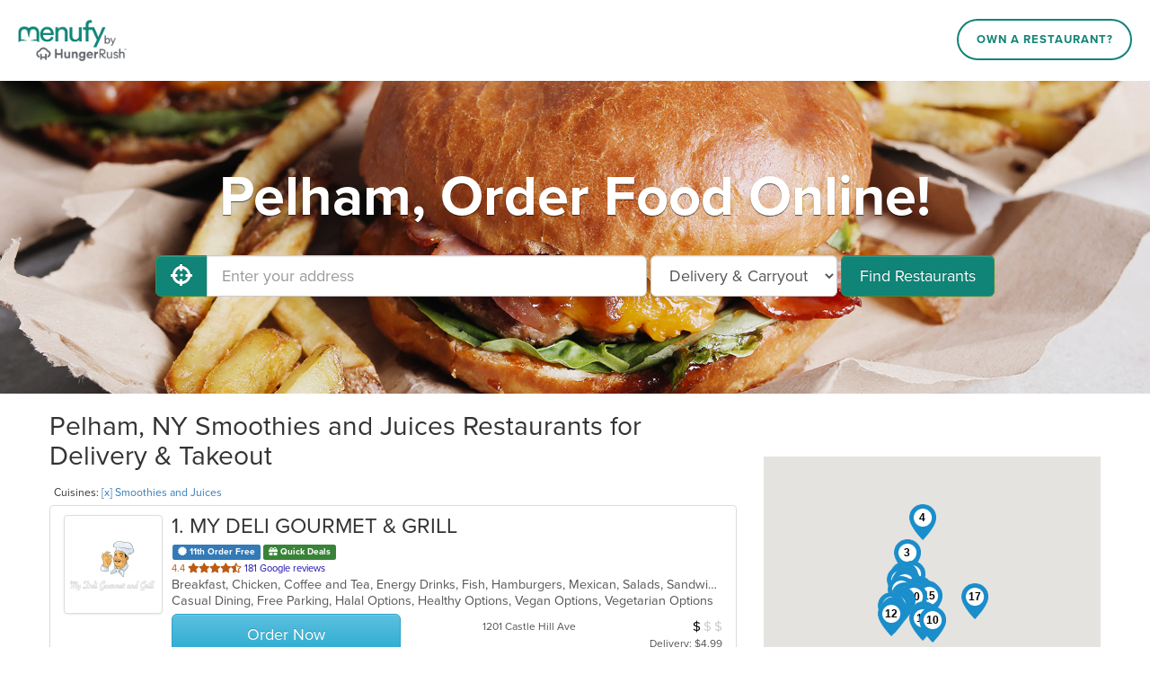

--- FILE ---
content_type: text/html; charset=utf-8
request_url: https://www.menufy.com/NY/Pelham/Smoothies%20and%20Juices
body_size: 26945
content:
<!DOCTYPE html>
<html xmlns="http://www.w3.org/1999/xhtml" xml:lang="en" lang="en">
<head>
	<meta charset="utf-8">
	<meta http-equiv="X-UA-Compatible" content="IE=edge">
	<meta name="viewport" content="width=device-width, initial-scale=1">
	<meta name="apple-itunes-app" content="app-id=962908053">
	<meta name="google-play-app" content="app-id=com.menufy.menufyportal">
	<title>Smoothies and Juices in Pelham, NY - Delivery &amp; Takeout - Order Online - Menufy</title>
	<link rel="shortcut icon" href="https://production-cdn-hdb5b9fwgnb9bdf9.z01.azurefd.net/portalcontent/favicon.ico?lu=f698666f40baa940bc6c7fc2c92119b3">
	<link rel="icon" type="image/png" sizes="32x32" href="https://production-cdn-hdb5b9fwgnb9bdf9.z01.azurefd.net/portalcontent/favicon-32x32.png?lu=29c36899235479d9371731cbcb213ab7">
	<link rel="icon" type="image/png" sizes="16x16" href="https://production-cdn-hdb5b9fwgnb9bdf9.z01.azurefd.net/portalcontent/favicon-16x16.png?lu=8d1b8b4831ddd4ea1c1cbbd10fe8b786">
	<link rel="apple-touch-icon" sizes="180x180" href="https://production-cdn-hdb5b9fwgnb9bdf9.z01.azurefd.net/portalcontent/apple-touch-icon.png?lu=348122e9f09b1d200e84cd53cbd4d0f6">
	<meta name="description" content="Order online for carryout or delivery from restaurants near you and conveniently pay by Credit Card, Apple Pay, Google Pay, PayPal, Venmo, and more. Menufy is fast and easy!" />
	<link rel="stylesheet" href="https://maxcdn.bootstrapcdn.com/bootstrap/3.3.7/css/bootstrap.min.css" integrity="sha384-BVYiiSIFeK1dGmJRAkycuHAHRg32OmUcww7on3RYdg4Va+PmSTsz/K68vbdEjh4u" crossorigin="anonymous">
	<link rel="stylesheet" href="https://maxcdn.bootstrapcdn.com/bootstrap/3.3.7/css/bootstrap-theme.min.css" integrity="sha384-rHyoN1iRsVXV4nD0JutlnGaslCJuC7uwjduW9SVrLvRYooPp2bWYgmgJQIXwl/Sp" crossorigin="anonymous">
	<link rel="stylesheet" href="https://use.fontawesome.com/releases/v5.1.0/css/all.css" integrity="sha384-lKuwvrZot6UHsBSfcMvOkWwlCMgc0TaWr+30HWe3a4ltaBwTZhyTEggF5tJv8tbt" crossorigin="anonymous">
	<link rel="stylesheet" href="https://production-cdn-hdb5b9fwgnb9bdf9.z01.azurefd.net/portalcontent/awesome-bootstrap-checkbox.css?lu=8af405b2b008914df78c043ac4a09cd0">
	<script src="//production-cdn-hdb5b9fwgnb9bdf9.z01.azurefd.net/portalscripts/all.min.js?lu=4032b93b6e2f208c10662bfc6469eb05"></script>
	<link rel="stylesheet" href="https://production-cdn-hdb5b9fwgnb9bdf9.z01.azurefd.net/portalcontent/menufyPortal.min.css?lu=a63b2ffba749da21ea10dbe8e49faabc">
	
	

	
	
	<style>
	.jumbotron {
		background-image: url('https://production-cdn-hdb5b9fwgnb9bdf9.z01.azurefd.net/portalcontent/portal_2.jpg?lu=a449bb484cf9ce0b3a2a16aa4f9bbc09');
	}
	</style>


	<script async src="//77230.tctm.co/t.js"></script>
    
    <!-- Meta Pixel Code -->
    <script>
        !function (f, b, e, v, n, t, s) {
            if (f.fbq) return; n = f.fbq = function () {
                n.callMethod ?
                n.callMethod.apply(n, arguments) : n.queue.push(arguments)
            };
            if (!f._fbq) f._fbq = n; n.push = n; n.loaded = !0; n.version = '2.0';
            n.queue = []; t = b.createElement(e); t.async = !0;
            t.src = v; s = b.getElementsByTagName(e)[0];
            s.parentNode.insertBefore(t, s)
        }(window, document, 'script', 'https://connect.facebook.net/en_US/fbevents.js');
        fbq('init', '566324978505480');
        fbq('track', 'PageView');
    </script>
    <!-- End Meta Pixel Code -->

	<script async src="https://www.googletagmanager.com/gtag/js?id=G-CC79N4QSRQ"></script>
	<script>
		var _ga4Id = 'G-CC79N4QSRQ';
		var _cid;

        window.dataLayer = window.dataLayer || [];
        function gtag() { dataLayer.push(arguments); }
		gtag('js', new Date());
		gtag('config', _ga4Id, {});

		gtag('config', 'AW-10946153088');

		gtag('get', _ga4Id, 'client_id', (client_id) => {
			_cid = client_id;
        });
    </script>

</head>
<body>
	
	<header id="header">
		<div id="header-inner">
			<div id="logo-wrapper">
				<a href="http://menufy.com/"><img id="logo-image" src="https://production-cdn-hdb5b9fwgnb9bdf9.z01.azurefd.net/portalcontent/MenufyLogo-500.png?lu=9af363285891a262d6bdb3654b6fd258" alt="Menufy"></a>
			</div>
			<div id="header-nav">
				<nav>
					<div class="corp-link">
						<a href="https://restaurant.menufy.com/">Own a Restaurant?</a>
					</div>
				</nav>
			</div>
		</div>
	</header>


	


<div class="jumbotron">
	<div class="container">
            <h1>Pelham, Order Food Online!</h1>
		<form id="search-form" class="form-inline">
			<div class="input-group">
				<span class="input-group-btn">
					<button id="GeolocationBtn" class="btn btn-success btn-lg" type="button" aria-label="Use My Location">
						<i class="fas fa-crosshairs fa-lg" aria-hidden="true"></i>
					</button>
				</span>
				<input type="text" class="form-control input-lg" id="address" placeholder="Enter your address" aria-label="Enter your address">
			</div>
			<select class="input-lg form-control" id="order-type" aria-label="Select Delivery and/or Carryout">
				<option>Delivery & Carryout</option>
				<option >Delivery</option>
				<option>Carryout</option>
			</select>
			<button id="FindBtn" type="submit" class="btn btn-lg btn-success" data-loading-text="<i class='fas fa-spinner fa-spin' aria-hidden='true'></i> Searching...">Find Restaurants</button>
		</form>
		<span id="error-msg" class="alert alert-danger" role="status" aria-live="polite">Oops!</span>
		<a id="filters-link" class="btn soft-show" href="#">Filter by Cuisine & Promotion</a>
		<a id="show-map" class="btn soft-show" href="#">View Map</a>
	</div>
</div>
<section id="search-results">
	<div class="container">

		<div class="row" style="">
			<div class="col-md-8" style="padding-left:0px;">
				<h2 id="first-list-header">
		Pelham, NY Smoothies and Juices Restaurants for Delivery & Takeout
</h2>
	<small id="cuisine-links">
		Cuisines: <a href="/NY/Pelham">[x] Smoothies and Juices</a>
	</small>
	<br />
<div id="first-list" class="list-group">

		<a class="list-group-item restaurant" target="_blank" href="https://www.MyDeliGourmetAndGrill.com/order" data-lat="40.8319945" data-lon="-73.8513137" data-address="1201 Castle Hill Ave" data-ind="1"
		   m-id="10860" g-id="ChIJW3Tb-sj0wokRB6Ei20K2TAk" domain="MyDeliGourmetAndGrill.com">
			<div class="thumbnail">
				<img aria-hidden="true" alt="Restaurant Logo" src="https://menufyproduction.imgix.net/636831873552084778+77486.png?auto=compress,format&amp;h=200&amp;w=200&amp;fit=fill&amp;fill=solid&amp;fill-color=fff">
			</div>
            <div class="description">
                <h3 class="list-group-item-heading open-now"><span class="rest-index">1</span>. MY DELI GOURMET &amp; GRILL</h3>
                    <div class="deals">
                                                    <span class="label label-primary deal-rewards"><i class="fas fa-certificate" aria-hidden="true"></i> 11th Order Free</span>
                                                                            <span class="label label-success deal-quickdeals"><i class="fa fa-gift" aria-hidden="true"></i> Quick Deals</span>
                                                                    </div>
                                    <div class="rating">
                        <span class="stars">
                            4.4

                            <span class="sr-only"> out of 5 stars.</span>



                                                                                                                <i class='fas fa-star' aria-hidden='true'></i><i class='fas fa-star' aria-hidden='true'></i><i class='fas fa-star' aria-hidden='true'></i><i class='fas fa-star' aria-hidden='true'></i><i class='fas fa-star-half-alt' aria-hidden='true'></i>
                        </span>
                        181 Google reviews
                    </div>
                <p class="list-group-item-text cuisines">Breakfast, Chicken, Coffee and Tea, Energy Drinks, Fish, Hamburgers, Mexican, Salads, Sandwiches, Seafood, Smoothies and Juices, Steak, Wings, Wraps &nbsp</p>
                <p class="list-group-item-text attributes">Casual Dining, Free Parking, Halal Options, Healthy Options, Vegan Options, Vegetarian Options &nbsp</p>
                <div class="row-bottom">
                            <div class="btn btn-lg btn-info col-xs-5">Order Now</div>
                    <div class="col-xs-4 col-middle">
                        1201 Castle Hill Ave
                    </div>

                    <div class="col-xs-3 col-right">
                            <span class="sr-only">Average Item Cost: $4</span>
                            <span title="Average Item Cost: $4" aria-hidden="true">
                                        <span class="avgcost-filled">$</span> <span class="avgcost-empty">$</span> <span class="avgcost-empty">$</span>

                            </span>
                            <br />
                                                    Delivery: $4.99<br>Delivery Min: $15
                    </div>
                </div>
                <div class="row-bottom phone">
                        <span class="sr-only">Average Item Cost: $4</span>
                        <span title="Average Item Cost: $4" aria-hidden="true">
                                    <span class="avgcost-filled">$</span> <span class="avgcost-empty">$</span> <span class="avgcost-empty">$</span>

                        </span>
                                            <span>Delivery: $4.99</span>
                        <span>Delivery Min: $15</span>

                </div>
            </div>
		</a>
		<a class="list-group-item restaurant" target="_blank" href="https://www.OrderPitaAndBeyond.com" data-lat="40.8116822" data-lon="-73.92666" data-address="417 3rd Ave" data-ind="2"
		   m-id="44382" g-id="ChIJnWerUIlZwokRhcxFGy7MgEM" domain="OrderPitaAndBeyond.com">
			<div class="thumbnail">
				<img aria-hidden="true" alt="Restaurant Logo" src="https://menufyproduction.imgix.net/638211611540812965+1138296.png?auto=compress,format&amp;h=200&amp;w=200&amp;fit=fill&amp;fill=solid&amp;fill-color=fff">
			</div>
            <div class="description">
                <h3 class="list-group-item-heading open-now"><span class="rest-index">2</span>. Pita and Beyond</h3>
                    <div class="deals">
                                                                                                                                                    <span class="deal-3-or-less-delivery">$3 or less</span>
                    </div>
                                    <div class="rating">
                        <span class="stars">
                            4.1

                            <span class="sr-only"> out of 5 stars.</span>



                                                                                                                <i class='fas fa-star' aria-hidden='true'></i><i class='fas fa-star' aria-hidden='true'></i><i class='fas fa-star' aria-hidden='true'></i><i class='fas fa-star' aria-hidden='true'></i><i class='far fa-star' aria-hidden='true'></i>
                        </span>
                        219 Google reviews
                    </div>
                <p class="list-group-item-text cuisines">Hamburgers, Latin American, Mediterranean, Pitas, Salads, Sandwiches, Smoothies and Juices, Wraps &nbsp</p>
                <p class="list-group-item-text attributes">Gluten Free Options, Vegetarian Options &nbsp</p>
                <div class="row-bottom">
                            <div class="btn btn-lg btn-info col-xs-5">Order Now</div>
                    <div class="col-xs-4 col-middle">
                        417 3rd Ave
                    </div>

                    <div class="col-xs-3 col-right">
                                                    Delivery: $2.00<br>Delivery Min: $15
                    </div>
                </div>
                <div class="row-bottom phone">
                                            <span>Delivery: $2.00</span>
                        <span>Delivery Min: $15</span>

                </div>
            </div>
		</a>
		<a class="list-group-item restaurant" target="_blank" href="https://www.OrderPlazaGaribaldi.com/order" data-lat="40.9321173" data-lon="-73.8950957" data-address="134 Nepperhan Ave" data-ind="3"
		   m-id="6609" g-id="ChIJ8fG9fnvywokRiruHzdCsBrU" domain="OrderPlazaGaribaldi.com">
			<div class="thumbnail">
				<img aria-hidden="true" alt="Restaurant Logo" src="https://menufyproduction.imgix.net/638918122454724768+1831797.png?auto=compress,format&amp;h=200&amp;w=200&amp;fit=fill&amp;fill=solid&amp;fill-color=fff">
			</div>
            <div class="description">
                <h3 class="list-group-item-heading "><span class="rest-index">3</span>. Plaza Garibaldi</h3>
                    <div class="deals">
                                                    <span class="label label-primary deal-rewards"><i class="fas fa-certificate" aria-hidden="true"></i> 11th Order Free</span>
                                                                                                    <span class="label label-danger deal-freedelivery">Free Delivery</span>
                                                    <span class="deal-3-or-less-delivery">$3 or less</span>
                    </div>
                                    <div class="rating">
                        <span class="stars">
                            4.2

                            <span class="sr-only"> out of 5 stars.</span>



                                                                                                                <i class='fas fa-star' aria-hidden='true'></i><i class='fas fa-star' aria-hidden='true'></i><i class='fas fa-star' aria-hidden='true'></i><i class='fas fa-star' aria-hidden='true'></i><i class='far fa-star' aria-hidden='true'></i>
                        </span>
                        1306 Google reviews
                    </div>
                <p class="list-group-item-text cuisines">Burritos, Chicken, Dessert, Fish, Mexican, Salads, Sandwiches, Seafood, Smoothies and Juices, Soup, Steak, Taco, Wings &nbsp</p>
                <p class="list-group-item-text attributes">Casual Dining, Free Parking, Full Bar, Good For Group, Good For Kids, Happy Hour, Has TV, Live Music, Vegan Options, Vegetarian Options &nbsp</p>
                <div class="row-bottom">
                        <div class="col-xs-5 col-left">
                                Online menu opens<br>Today, 11:15 AM
                        </div>
                    <div class="col-xs-4 col-middle">
                        134 Nepperhan Ave
                    </div>

                    <div class="col-xs-3 col-right">
                                                    Delivery: Free<br>Delivery Min: $20
                    </div>
                </div>
                <div class="row-bottom phone">
                                            <span>Delivery: Free</span>
                        <span>Delivery Min: $20</span>

                        <div class="closed">Online menu opens Today, 11:15 AM</div>
                </div>
            </div>
		</a>
		<a class="list-group-item restaurant" target="_blank" href="https://www.OrderCalcuttaWrapAndRoll.com" data-lat="41.012425" data-lon="-73.8485061" data-address="465 Ashford Avenue" data-ind="4"
		   m-id="3376" g-id="ChIJhYOa4qnswokRq8n_r2VoVTs" domain="OrderCalcuttaWrapAndRoll.com">
			<div class="thumbnail">
				<img aria-hidden="true" alt="Restaurant Logo" src="https://menufyproduction.imgix.net/637604988571022096+498077.png?auto=compress,format&amp;h=200&amp;w=200&amp;fit=fill&amp;fill=solid&amp;fill-color=fff">
			</div>
            <div class="description">
                <h3 class="list-group-item-heading "><span class="rest-index">4</span>. Calcutta Wrap &amp; Roll&#174;</h3>
                    <div class="deals">
                                                                                                                                            </div>
                                    <div class="rating">
                        <span class="stars">
                            4.3

                            <span class="sr-only"> out of 5 stars.</span>



                                                                                                                <i class='fas fa-star' aria-hidden='true'></i><i class='fas fa-star' aria-hidden='true'></i><i class='fas fa-star' aria-hidden='true'></i><i class='fas fa-star' aria-hidden='true'></i><i class='fas fa-star-half-alt' aria-hidden='true'></i>
                        </span>
                        350 Google reviews
                    </div>
                <p class="list-group-item-text cuisines">Chicken, Dessert, Indian, Middle Eastern, Seafood, Smoothies and Juices, Soup, Wraps &nbsp</p>
                <p class="list-group-item-text attributes">Casual Dining, Free Parking, Gluten Free Options, Good For Kids, Vegan Options, Vegetarian Options &nbsp</p>
                <div class="row-bottom">
                            <div class="btn btn-warning col-xs-5 advanced-order">Order for later<br>Today, 10:45 AM</div>
                    <div class="col-xs-4 col-middle">
                        465 Ashford Avenue
                    </div>

                    <div class="col-xs-3 col-right">
                            <span class="sr-only">Average Item Cost: $7</span>
                            <span title="Average Item Cost: $7" aria-hidden="true">
                                        <span class="avgcost-filled">$</span> <span class="avgcost-empty">$</span> <span class="avgcost-empty">$</span>

                            </span>
                            <br />
                                                    Delivery: $4.00 - $15.00<br>Delivery Min: $30
                    </div>
                </div>
                <div class="row-bottom phone">
                        <span class="sr-only">Average Item Cost: $7</span>
                        <span title="Average Item Cost: $7" aria-hidden="true">
                                    <span class="avgcost-filled">$</span> <span class="avgcost-empty">$</span> <span class="avgcost-empty">$</span>

                        </span>
                                            <span>Delivery: $4.00 - $15.00</span>
                        <span>Delivery Min: $30</span>

                            <br><div class="label label-warning">Order for later Today, 10:45 AM</div>
                </div>
            </div>
		</a>
		<a class="list-group-item restaurant" target="_blank" href="https://wimpysrestaurant.menufy.com/order" data-lat="40.7992833" data-lon="-73.9358177" data-address="2334 2nd Ave" data-ind="5"
		   m-id="56868" g-id="ChIJ6e2RnuL1wokRtJNEYDK0sU8" domain="wimpysrestaurant.menufy.com">
			<div class="thumbnail">
				<img aria-hidden="true" alt="Restaurant Logo" src="https://menufyproduction.imgix.net/638072546052238405+1016245.png?auto=compress,format&amp;h=200&amp;w=200&amp;fit=fill&amp;fill=solid&amp;fill-color=fff">
			</div>
            <div class="description">
                <h3 class="list-group-item-heading open-now"><span class="rest-index">5</span>. Wimpys Restaurant </h3>
                    <div class="deals">
                                                    <span class="label label-primary deal-rewards"><i class="fas fa-certificate" aria-hidden="true"></i> 11th Order Free</span>
                                                                                                                            <span class="deal-3-or-less-delivery">$3 or less</span>
                    </div>
                                    <div class="rating">
                        <span class="stars">
                            4.0

                            <span class="sr-only"> out of 5 stars.</span>



                                                                                                                <i class='fas fa-star' aria-hidden='true'></i><i class='fas fa-star' aria-hidden='true'></i><i class='fas fa-star' aria-hidden='true'></i><i class='fas fa-star' aria-hidden='true'></i><i class='far fa-star' aria-hidden='true'></i>
                        </span>
                        218 Google reviews
                    </div>
                <p class="list-group-item-text cuisines">Breakfast, Burritos, Chicken, Dessert, Gyro, Hamburgers, Mexican, Sandwiches, Seafood, Smoothies and Juices, Taco, Wraps &nbsp</p>
                <p class="list-group-item-text attributes">Casual Dining, Good For Group, Vegetarian Options &nbsp</p>
                <div class="row-bottom">
                            <div class="btn btn-lg btn-info col-xs-5">Order Now</div>
                    <div class="col-xs-4 col-middle">
                        2334 2nd Ave
                    </div>

                    <div class="col-xs-3 col-right">
                                                    Delivery: $2.50<br>Delivery Min: $10
                    </div>
                </div>
                <div class="row-bottom phone">
                                            <span>Delivery: $2.50</span>
                        <span>Delivery Min: $10</span>

                </div>
            </div>
		</a>
		<a class="list-group-item restaurant" target="_blank" href="https://SanGabrielCoffeeShop.menufy.com/order" data-lat="40.7963551" data-lon="-73.9348398" data-address="2270 1st Avenue" data-ind="6"
		   m-id="61096" g-id="ChIJ97FZWXH1wokRLC3zI0uYw4o" domain="SanGabrielCoffeeShop.menufy.com">
			<div class="thumbnail">
				<img aria-hidden="true" alt="Restaurant Logo" src="https://menufyproduction.imgix.net/638951032568741367+1859639.png?auto=compress,format&amp;h=200&amp;w=200&amp;fit=fill&amp;fill=solid&amp;fill-color=fff">
			</div>
            <div class="description">
                <h3 class="list-group-item-heading open-now"><span class="rest-index">6</span>. San Gabriel Coffee Shop</h3>
                    <div class="deals">
                                                                                                                                                    <span class="deal-3-or-less-delivery">$3 or less</span>
                    </div>
                                    <div class="rating">
                        <span class="stars">
                            5.0

                            <span class="sr-only"> out of 5 stars.</span>



                                                                                                                <i class='fas fa-star' aria-hidden='true'></i><i class='fas fa-star' aria-hidden='true'></i><i class='fas fa-star' aria-hidden='true'></i><i class='fas fa-star' aria-hidden='true'></i><i class='fas fa-star' aria-hidden='true'></i>
                        </span>
                        5 Google reviews
                    </div>
                <p class="list-group-item-text cuisines">American, Bakery, Breakfast, Chicken, Coffee and Tea, Deli, Dessert, Hamburgers, Salads, Sandwiches, Smoothies and Juices, Taco &nbsp</p>
                <p class="list-group-item-text attributes">Casual Dining, Good For Group, Good For Kids &nbsp</p>
                <div class="row-bottom">
                            <div class="btn btn-lg btn-info col-xs-5">Order Now</div>
                    <div class="col-xs-4 col-middle">
                        2270 1st Avenue
                    </div>

                    <div class="col-xs-3 col-right">
                                                    Delivery: $2.00<br>Delivery Min: $8
                    </div>
                </div>
                <div class="row-bottom phone">
                                            <span>Delivery: $2.00</span>
                        <span>Delivery Min: $8</span>

                </div>
            </div>
		</a>
		<a class="list-group-item restaurant" target="_blank" href="https://www.ElNuevoSabor.com/order" data-lat="40.8692622" data-lon="-73.9156193" data-address=" 4032 10th Ave" data-ind="7"
		   m-id="56804" domain="ElNuevoSabor.com">
			<div class="thumbnail">
				<img aria-hidden="true" alt="Restaurant Logo" src="https://menufyproduction.imgix.net/638730793827677193+1655967.png?auto=compress,format&amp;h=200&amp;w=200&amp;fit=fill&amp;fill=solid&amp;fill-color=fff">
			</div>
            <div class="description">
                <h3 class="list-group-item-heading open-now"><span class="rest-index">7</span>. El Nuevo Sabor</h3>
                    <div class="deals">
                                                                                                                            <span class="label label-danger deal-freedelivery">Free Delivery</span>
                                                    <span class="deal-3-or-less-delivery">$3 or less</span>
                    </div>
                                <p class="list-group-item-text cuisines">Breakfast, Brunch, Caribbean, Chicken, Coffee and Tea, Cuban Food, Dominican, Latin American, Lunch, Sandwiches, Seafood, Smoothies and Juices, Steak, Vegetarian &nbsp</p>
                <p class="list-group-item-text attributes">Casual Dining, Good For Group &nbsp</p>
                <div class="row-bottom">
                            <div class="btn btn-lg btn-info col-xs-5">Order Now</div>
                    <div class="col-xs-4 col-middle">
                         4032 10th Ave
                    </div>

                    <div class="col-xs-3 col-right">
                                                    Delivery: Free<br>Delivery Min: $15
                    </div>
                </div>
                <div class="row-bottom phone">
                                            <span>Delivery: Free</span>
                        <span>Delivery Min: $15</span>

                </div>
            </div>
		</a>
		<a class="list-group-item restaurant" target="_blank" href="https://www.metrogourmetdeli.com/order" data-lat="40.8396167" data-lon="-73.858575" data-address="1531 metropolitan ave" data-ind="8"
		   m-id="37476" g-id="ChIJM5R5dI31wokRH063p3vnH9o" domain="metrogourmetdeli.com">
			<div class="thumbnail">
				<img aria-hidden="true" alt="Restaurant Logo" src="https://menufyproduction.imgix.net/637987888997600247+904002.png?auto=compress,format&amp;h=200&amp;w=200&amp;fit=fill&amp;fill=solid&amp;fill-color=fff">
			</div>
            <div class="description">
                <h3 class="list-group-item-heading open-now"><span class="rest-index">8</span>. Metro Gourmet Deli</h3>
                    <div class="deals">
                                                    <span class="label label-primary deal-rewards"><i class="fas fa-certificate" aria-hidden="true"></i> 11th Order Free</span>
                                                                                                                            <span class="deal-3-or-less-delivery">$3 or less</span>
                    </div>
                                    <div class="rating">
                        <span class="stars">
                            4.2

                            <span class="sr-only"> out of 5 stars.</span>



                                                                                                                <i class='fas fa-star' aria-hidden='true'></i><i class='fas fa-star' aria-hidden='true'></i><i class='fas fa-star' aria-hidden='true'></i><i class='fas fa-star' aria-hidden='true'></i><i class='far fa-star' aria-hidden='true'></i>
                        </span>
                        138 Google reviews
                    </div>
                <p class="list-group-item-text cuisines">Deli, Salads, Sandwiches, Smoothies and Juices &nbsp</p>
                <p class="list-group-item-text attributes">Casual Dining, Chill, Vegetarian Options &nbsp</p>
                <div class="row-bottom">
                            <div class="btn btn-lg btn-info col-xs-5">Order Now</div>
                    <div class="col-xs-4 col-middle">
                        1531 metropolitan ave
                    </div>

                    <div class="col-xs-3 col-right">
                                                    Delivery: $2.99<br>Delivery Min: $15
                    </div>
                </div>
                <div class="row-bottom phone">
                                            <span>Delivery: $2.99</span>
                        <span>Delivery Min: $15</span>

                </div>
            </div>
		</a>
		<a class="list-group-item restaurant" target="_blank" href="https://www.lacentralgourmetdelinjuicebar.com/order" data-lat="40.8161396" data-lon="-73.9157714" data-address="556 bergen ave " data-ind="9"
		   m-id="61050" g-id="ChIJ0VKPid_1wokRLYdJarFuIAs" domain="lacentralgourmetdelinjuicebar.com">
			<div class="thumbnail">
				<img aria-hidden="true" alt="Restaurant Logo" src="https://menufyproduction.imgix.net/638957057693060063+1865771.png?auto=compress,format&amp;h=200&amp;w=200&amp;fit=fill&amp;fill=solid&amp;fill-color=fff">
			</div>
            <div class="description">
                <h3 class="list-group-item-heading open-now"><span class="rest-index">9</span>. La Central Gourmet Deli and Juice Bar</h3>
                    <div class="deals">
                                                                                                                                            </div>
                                    <div class="rating">
                        <span class="stars">
                            4.8

                            <span class="sr-only"> out of 5 stars.</span>



                                                                                                                <i class='fas fa-star' aria-hidden='true'></i><i class='fas fa-star' aria-hidden='true'></i><i class='fas fa-star' aria-hidden='true'></i><i class='fas fa-star' aria-hidden='true'></i><i class='fas fa-star' aria-hidden='true'></i>
                        </span>
                        13 Google reviews
                    </div>
                <p class="list-group-item-text cuisines">Breakfast, Coffee and Tea, Deli, Dessert, Hamburgers, Sandwiches, Smoothies and Juices, Subs, Vegetarian, Wraps &nbsp</p>
                <p class="list-group-item-text attributes">Casual Dining, Chill, Vegetarian Options &nbsp</p>
                <div class="row-bottom">
                            <div class="btn btn-lg btn-info col-xs-5">Order Now</div>
                    <div class="col-xs-4 col-middle">
                        556 bergen ave 
                    </div>

                    <div class="col-xs-3 col-right">
                            <span class="sr-only">Average Item Cost: $8</span>
                            <span title="Average Item Cost: $8" aria-hidden="true">
                                        <span class="avgcost-filled">$</span> <span class="avgcost-empty">$</span> <span class="avgcost-empty">$</span>

                            </span>
                            <br />
                                                    Delivery: $4.99<br>Delivery Min: $15
                    </div>
                </div>
                <div class="row-bottom phone">
                        <span class="sr-only">Average Item Cost: $8</span>
                        <span title="Average Item Cost: $8" aria-hidden="true">
                                    <span class="avgcost-filled">$</span> <span class="avgcost-empty">$</span> <span class="avgcost-empty">$</span>

                        </span>
                                            <span>Delivery: $4.99</span>
                        <span>Delivery Min: $15</span>

                </div>
            </div>
		</a>
		<a class="list-group-item restaurant" target="_blank" href="https://www.WhitestoneBagelfactor.com/order" data-lat="40.7768294" data-lon="-73.8173005" data-address="24-17 149th Street" data-ind="10"
		   m-id="55078" g-id="ChIJlyd0vJiKwokRVqPyK_it5WY" domain="WhitestoneBagelfactor.com">
			<div class="thumbnail">
				<img aria-hidden="true" alt="Restaurant Logo" src="https://menufyproduction.imgix.net/638647966257278689+1577169.png?auto=compress,format&amp;h=200&amp;w=200&amp;fit=fill&amp;fill=solid&amp;fill-color=fff">
			</div>
            <div class="description">
                <h3 class="list-group-item-heading open-now"><span class="rest-index">10</span>. Whitestone Bagel Factory </h3>
                    <div class="deals">
                                                                                                                                            </div>
                                    <div class="rating">
                        <span class="stars">
                            4.4

                            <span class="sr-only"> out of 5 stars.</span>



                                                                                                                <i class='fas fa-star' aria-hidden='true'></i><i class='fas fa-star' aria-hidden='true'></i><i class='fas fa-star' aria-hidden='true'></i><i class='fas fa-star' aria-hidden='true'></i><i class='fas fa-star-half-alt' aria-hidden='true'></i>
                        </span>
                        743 Google reviews
                    </div>
                <p class="list-group-item-text cuisines">Breakfast, Chicken, Coffee and Tea, Salads, Sandwiches, Smoothies and Juices, Wraps &nbsp</p>
                <p class="list-group-item-text attributes">Chill, Free Parking, Vegetarian Options &nbsp</p>
                <div class="row-bottom">
                            <div class="btn btn-lg btn-info col-xs-5">Order Now</div>
                    <div class="col-xs-4 col-middle">
                        24-17 149th Street
                    </div>

                    <div class="col-xs-3 col-right">
                                                    Delivery: $4.99<br>Delivery Min: $15
                    </div>
                </div>
                <div class="row-bottom phone">
                                            <span>Delivery: $4.99</span>
                        <span>Delivery Min: $15</span>

                </div>
            </div>
		</a>
		<a class="list-group-item restaurant" target="_blank" href="https://www.goldeneaglethebronx.com/order" data-lat="40.848044" data-lon="-73.857011" data-address="975 Morris Park Ave" data-ind="11"
		   m-id="50855" g-id="ChIJQ0TT-6T0wokR4pDLOBaH094" domain="goldeneaglethebronx.com">
			<div class="thumbnail">
				<img aria-hidden="true" alt="Restaurant Logo" src="https://menufyproduction.imgix.net/637357921337602466+275914.png?auto=compress,format&amp;h=200&amp;w=200&amp;fit=fill&amp;fill=solid&amp;fill-color=fff">
			</div>
            <div class="description">
                <h3 class="list-group-item-heading open-now"><span class="rest-index">11</span>. Golden Eagle Restaurant</h3>
                    <div class="deals">
                                                                            <span class="label label-warning deal-coupons"><i class="fas fa-tag" aria-hidden="true"></i> Coupons</span>
                                                    <span class="label label-success deal-quickdeals"><i class="fa fa-gift" aria-hidden="true"></i> Quick Deals</span>
                                                                            <span class="deal-3-or-less-delivery">$3 or less</span>
                    </div>
                                    <div class="rating">
                        <span class="stars">
                            4.1

                            <span class="sr-only"> out of 5 stars.</span>



                                                                                                                <i class='fas fa-star' aria-hidden='true'></i><i class='fas fa-star' aria-hidden='true'></i><i class='fas fa-star' aria-hidden='true'></i><i class='fas fa-star' aria-hidden='true'></i><i class='far fa-star' aria-hidden='true'></i>
                        </span>
                        471 Google reviews
                    </div>
                <p class="list-group-item-text cuisines">American, Breakfast, Chicken, Dessert, Hamburgers, Italian, Lunch, Mexican, Pasta, Salads, Sandwiches, Seafood, Smoothies and Juices, Soup, Steak, Subs, Wraps &nbsp</p>
                <p class="list-group-item-text attributes">Casual Dining, Good For Group, Good For Kids, Has TV, Kids Menu &nbsp</p>
                <div class="row-bottom">
                            <div class="btn btn-lg btn-info col-xs-5">Order Now</div>
                    <div class="col-xs-4 col-middle">
                        975 Morris Park Ave
                    </div>

                    <div class="col-xs-3 col-right">
                                                    Delivery: $3.00<br>Delivery Min: $15
                    </div>
                </div>
                <div class="row-bottom phone">
                                            <span>Delivery: $3.00</span>
                        <span>Delivery Min: $15</span>

                </div>
            </div>
		</a>
		<a class="list-group-item restaurant" target="_blank" href="https://www.OrderLupitasNYC.com" data-lat="40.7902426" data-lon="-73.943091" data-address="2049 2nd Ave" data-ind="12"
		   m-id="53131" g-id="ChIJBxgL8adYwokRujaLj-vn8UQ" domain="OrderLupitasNYC.com">
			<div class="thumbnail">
				<img aria-hidden="true" alt="Restaurant Logo" src="https://menufyproduction.imgix.net/637933245124335566+858198.png?auto=compress,format&amp;h=200&amp;w=200&amp;fit=fill&amp;fill=solid&amp;fill-color=fff">
			</div>
            <div class="description">
                <h3 class="list-group-item-heading "><span class="rest-index">12</span>. Lupita&#39;s Restaurant</h3>
                    <div class="deals">
                                                                                                                            <span class="label label-danger deal-freedelivery">Free Delivery</span>
                                                    <span class="deal-3-or-less-delivery">$3 or less</span>
                    </div>
                                    <div class="rating">
                        <span class="stars">
                            4.0

                            <span class="sr-only"> out of 5 stars.</span>



                                                                                                                <i class='fas fa-star' aria-hidden='true'></i><i class='fas fa-star' aria-hidden='true'></i><i class='fas fa-star' aria-hidden='true'></i><i class='fas fa-star' aria-hidden='true'></i><i class='far fa-star' aria-hidden='true'></i>
                        </span>
                        338 Google reviews
                    </div>
                <p class="list-group-item-text cuisines">Breakfast, Burritos, Chicken, Dessert, Fish, Mexican, Salads, Seafood, Smoothies and Juices, Soup, Steak, Taco, Vegetarian &nbsp</p>
                <p class="list-group-item-text attributes">Casual Dining, Good For Group, Good For Kids, Vegetarian Options &nbsp</p>
                <div class="row-bottom">
                        <div class="col-xs-5 col-left">
                                Online menu opens<br>Today, 10:30 AM
                        </div>
                    <div class="col-xs-4 col-middle">
                        2049 2nd Ave
                    </div>

                    <div class="col-xs-3 col-right">
                                                    Delivery: Free<br>Delivery Min: $20
                    </div>
                </div>
                <div class="row-bottom phone">
                                            <span>Delivery: Free</span>
                        <span>Delivery Min: $20</span>

                        <div class="closed">Online menu opens Today, 10:30 AM</div>
                </div>
            </div>
		</a>
		<a class="list-group-item restaurant" target="_blank" href="https://www.juiceryharlemorder.com" data-lat="40.8100152" data-lon="-73.943518" data-address="370 Lenox Avenue" data-ind="13"
		   m-id="36736" g-id="ChIJ6xrcGo_3wokR2trRaumq8Og" domain="juiceryharlemorder.com">
			<div class="thumbnail">
				<img aria-hidden="true" alt="Restaurant Logo" src="https://menufyproduction.imgix.net/637955774096817999+876404.png?auto=compress,format&amp;h=200&amp;w=200&amp;fit=fill&amp;fill=solid&amp;fill-color=fff">
			</div>
            <div class="description">
                <h3 class="list-group-item-heading open-now"><span class="rest-index">13</span>. Juicery Harlem</h3>
                    <div class="deals">
                                                    <span class="label label-primary deal-rewards"><i class="fas fa-certificate" aria-hidden="true"></i> 11th Order Free</span>
                                                                                                                    </div>
                                    <div class="rating">
                        <span class="stars">
                            4.2

                            <span class="sr-only"> out of 5 stars.</span>



                                                                                                                <i class='fas fa-star' aria-hidden='true'></i><i class='fas fa-star' aria-hidden='true'></i><i class='fas fa-star' aria-hidden='true'></i><i class='fas fa-star' aria-hidden='true'></i><i class='far fa-star' aria-hidden='true'></i>
                        </span>
                        110 Google reviews
                    </div>
                <p class="list-group-item-text cuisines">Healthy, Salads, Smoothies and Juices &nbsp</p>
                <p class="list-group-item-text attributes">Casual Dining, Gluten Free Options, Vegan Options &nbsp</p>
                <div class="row-bottom">
                            <div class="btn btn-lg btn-info col-xs-5">Order Now</div>
                    <div class="col-xs-4 col-middle">
                        370 Lenox Avenue
                    </div>

                    <div class="col-xs-3 col-right">
                                                    Delivery: $4.99<br>Delivery Min: $15
                    </div>
                </div>
                <div class="row-bottom phone">
                                            <span>Delivery: $4.99</span>
                        <span>Delivery Min: $15</span>

                </div>
            </div>
		</a>
		<a class="list-group-item restaurant" target="_blank" href="https://www.BaileyKuchifrito.com/order" data-lat="40.8780593" data-lon="-73.9028471" data-address="146 W 231st St" data-ind="14"
		   m-id="10749" g-id="ChIJM8jEF5fzwokR7VQWMkgi-FU" domain="BaileyKuchifrito.com">
			<div class="thumbnail">
				<img aria-hidden="true" alt="Restaurant Logo" src="https://menufyproduction.imgix.net/636820337814615181+76556.png?auto=compress,format&amp;h=200&amp;w=200&amp;fit=fill&amp;fill=solid&amp;fill-color=fff">
			</div>
            <div class="description">
                <h3 class="list-group-item-heading open-now"><span class="rest-index">14</span>. Bailey Seafood &amp; Kuchifrito</h3>
                    <div class="deals">
                            <span class="label label-default curbside-pickup">Curbside Pickup</span>
                                                                                                                            <span class="label label-danger deal-freedelivery">Free Delivery</span>
                                                    <span class="deal-3-or-less-delivery">$3 or less</span>
                    </div>
                                    <div class="rating">
                        <span class="stars">
                            4.0

                            <span class="sr-only"> out of 5 stars.</span>



                                                                                                                <i class='fas fa-star' aria-hidden='true'></i><i class='fas fa-star' aria-hidden='true'></i><i class='fas fa-star' aria-hidden='true'></i><i class='fas fa-star' aria-hidden='true'></i><i class='far fa-star' aria-hidden='true'></i>
                        </span>
                        127 Google reviews
                    </div>
                <p class="list-group-item-text cuisines">Breakfast, Chicken, Coffee and Tea, Dessert, Fish, Latin American, Pasta, Salads, Seafood, Smoothies and Juices, Soup, Steak &nbsp</p>
                <p class="list-group-item-text attributes">Casual Dining, Free Parking, Good For Group, Good For Kids, Healthy Options, Outdoor Seating, Vegetarian Options &nbsp</p>
                <div class="row-bottom">
                            <div class="btn btn-lg btn-info col-xs-5">Order Now</div>
                    <div class="col-xs-4 col-middle">
                        146 W 231st St
                    </div>

                    <div class="col-xs-3 col-right">
                                                    Delivery: Free<br>Delivery Min: $10
                    </div>
                </div>
                <div class="row-bottom phone">
                                            <span>Delivery: Free</span>
                        <span>Delivery Min: $10</span>

                </div>
            </div>
		</a>
		<a class="list-group-item restaurant" target="_blank" href="https://www.ordermamapuebla.com" data-lat="40.8319772" data-lon="-73.8270076" data-address="3465 East Tremont Ave " data-ind="15"
		   m-id="34376" g-id="ChIJ9wgdeUeLwokRx15bzhipegY" domain="ordermamapuebla.com">
			<div class="thumbnail">
				<img aria-hidden="true" alt="Restaurant Logo" src="https://menufyproduction.imgix.net/637867551587663948+768660.png?auto=compress,format&amp;h=200&amp;w=200&amp;fit=fill&amp;fill=solid&amp;fill-color=fff">
			</div>
            <div class="description">
                <h3 class="list-group-item-heading "><span class="rest-index">15</span>. Mama Puebla</h3>
                    <div class="deals">
                                                                                                                            <span class="label label-danger deal-freedelivery">Free Delivery</span>
                                                    <span class="deal-3-or-less-delivery">$3 or less</span>
                    </div>
                                    <div class="rating">
                        <span class="stars">
                            4.3

                            <span class="sr-only"> out of 5 stars.</span>



                                                                                                                <i class='fas fa-star' aria-hidden='true'></i><i class='fas fa-star' aria-hidden='true'></i><i class='fas fa-star' aria-hidden='true'></i><i class='fas fa-star' aria-hidden='true'></i><i class='fas fa-star-half-alt' aria-hidden='true'></i>
                        </span>
                        434 Google reviews
                    </div>
                <p class="list-group-item-text cuisines">Breakfast, Burritos, Coffee and Tea, Mexican, Salads, Seafood, Smoothies and Juices, Soup, Steak, Taco &nbsp</p>
                <p class="list-group-item-text attributes">Casual Dining, Has TV, Kids Menu, Outdoor Seating, Quick Bite, Vegetarian Options &nbsp</p>
                <div class="row-bottom">
                        <div class="col-xs-5 col-left">
                                Online menu opens<br>Today, 11:00 AM
                        </div>
                    <div class="col-xs-4 col-middle">
                        3465 East Tremont Ave 
                    </div>

                    <div class="col-xs-3 col-right">
                                                    Delivery: Free<br>Delivery Min: $10
                    </div>
                </div>
                <div class="row-bottom phone">
                                            <span>Delivery: Free</span>
                        <span>Delivery Min: $10</span>

                        <div class="closed">Online menu opens Today, 11:00 AM</div>
                </div>
            </div>
		</a>
		<a class="list-group-item restaurant" target="_blank" href="https://www.eatfreshsupermarketny.com/order" data-lat="40.7814989" data-lon="-73.846239" data-address="20-04 College Point Blvd" data-ind="16"
		   m-id="44009" g-id="ChIJa6cmNjT1wokR4vwSiZJ1d88" domain="eatfreshsupermarketny.com">
			<div class="thumbnail">
				<img aria-hidden="true" alt="Restaurant Logo" src="https://menufyproduction.imgix.net/638221478068250649+1149587.png?auto=compress,format&amp;h=200&amp;w=200&amp;fit=fill&amp;fill=solid&amp;fill-color=fff">
			</div>
            <div class="description">
                <h3 class="list-group-item-heading open-now"><span class="rest-index">16</span>. Eat Fresh Supermarket</h3>
                                    <div class="rating">
                        <span class="stars">
                            4.5

                            <span class="sr-only"> out of 5 stars.</span>



                                                                                                                <i class='fas fa-star' aria-hidden='true'></i><i class='fas fa-star' aria-hidden='true'></i><i class='fas fa-star' aria-hidden='true'></i><i class='fas fa-star' aria-hidden='true'></i><i class='fas fa-star-half-alt' aria-hidden='true'></i>
                        </span>
                        27 Google reviews
                    </div>
                <p class="list-group-item-text cuisines">American, Breakfast, Chicken, Gyro, Hamburgers, Salads, Sandwiches, Seafood, Smoothies and Juices, Subs &nbsp</p>
                <p class="list-group-item-text attributes"> &nbsp</p>
                <div class="row-bottom">
                            <div class="btn btn-lg btn-info col-xs-5">Order Now</div>
                    <div class="col-xs-4 col-middle">
                        20-04 College Point Blvd
                    </div>

                    <div class="col-xs-3 col-right">
                                                    Carryout
                    </div>
                </div>
                <div class="row-bottom phone">
                                            <span>Carryout</span>

                </div>
            </div>
		</a>
		<a class="list-group-item restaurant" target="_blank" href="https://portwashington.wingsplusdeli.com" data-lat="40.8294004" data-lon="-73.6882711" data-address="18 Haven Ave" data-ind="17"
		   m-id="10531" g-id="ChIJCQbSZ82IwokRNctojA6LyRI" domain="portwashington.wingsplusdeli.com">
			<div class="thumbnail">
				<img aria-hidden="true" alt="Restaurant Logo" src="https://menufyproduction.imgix.net/636791928894914986+72220.png?auto=compress,format&amp;h=200&amp;w=200&amp;fit=fill&amp;fill=solid&amp;fill-color=fff">
			</div>
            <div class="description">
                <h3 class="list-group-item-heading open-now"><span class="rest-index">17</span>. Wings Plus Deli</h3>
                    <div class="deals">
                            <span class="label label-default curbside-pickup">Curbside Pickup</span>
                                                    <span class="label label-primary deal-rewards"><i class="fas fa-certificate" aria-hidden="true"></i> 11th Order Free</span>
                                                    <span class="label label-warning deal-coupons"><i class="fas fa-tag" aria-hidden="true"></i> Coupons</span>
                                                    <span class="label label-success deal-quickdeals"><i class="fa fa-gift" aria-hidden="true"></i> Quick Deals</span>
                                                                            <span class="deal-3-or-less-delivery">$3 or less</span>
                    </div>
                                    <div class="rating">
                        <span class="stars">
                            3.5

                            <span class="sr-only"> out of 5 stars.</span>



                                                                                                                <i class='fas fa-star' aria-hidden='true'></i><i class='fas fa-star' aria-hidden='true'></i><i class='fas fa-star' aria-hidden='true'></i><i class='fas fa-star-half-alt' aria-hidden='true'></i><i class='far fa-star' aria-hidden='true'></i>
                        </span>
                        65 Google reviews
                    </div>
                <p class="list-group-item-text cuisines">Breakfast, Chicken, Deli, Dessert, Pizza, Sandwiches, Smoothies and Juices, Wings &nbsp</p>
                <p class="list-group-item-text attributes">Casual Dining, Has TV, Vegan Options, Vegetarian Options &nbsp</p>
                <div class="row-bottom">
                            <div class="btn btn-lg btn-info col-xs-5">Order Now</div>
                    <div class="col-xs-4 col-middle">
                        18 Haven Ave
                    </div>

                    <div class="col-xs-3 col-right">
                                                    Delivery: $0.00 - $4.99<br>Delivery Min: $20
                    </div>
                </div>
                <div class="row-bottom phone">
                                            <span>Delivery: $0.00 - $4.99</span>
                        <span>Delivery Min: $20</span>

                </div>
            </div>
		</a>
		<a class="list-group-item restaurant" target="_blank" href="https://www.CityGourmetDeli.com/order" data-lat="40.8321331" data-lon="-73.9033796" data-address="568 East 169th Street" data-ind="18"
		   m-id="58426" domain="CityGourmetDeli.com">
			<div class="thumbnail">
				<img aria-hidden="true" alt="Restaurant Logo" src="https://menufyproduction.imgix.net/638805128204573402+1733213.png?auto=compress,format&amp;h=200&amp;w=200&amp;fit=fill&amp;fill=solid&amp;fill-color=fff">
			</div>
            <div class="description">
                <h3 class="list-group-item-heading "><span class="rest-index">18</span>. City Gourmet Deli</h3>
                    <div class="deals">
                                                                                                                                            </div>
                                <p class="list-group-item-text cuisines">Breakfast, Chicken, Deli, Gyro, Hamburgers, Salads, Sandwiches, Smoothies and Juices, Subs, Wings &nbsp</p>
                <p class="list-group-item-text attributes">Vegetarian Options &nbsp</p>
                <div class="row-bottom">
                        <div class="col-xs-5 col-left">
                                Online menu opens<br>soon
                        </div>
                    <div class="col-xs-4 col-middle">
                        568 East 169th Street
                    </div>

                    <div class="col-xs-3 col-right">
                                                    Delivery: $3.99<br>Delivery Min: $15
                    </div>
                </div>
                <div class="row-bottom phone">
                                            <span>Delivery: $3.99</span>
                        <span>Delivery Min: $15</span>

                        <div class="closed">Online menu opens soon</div>
                </div>
            </div>
		</a>
		<a class="list-group-item restaurant" target="_blank" href="https://www.GottaGettaPizzaBronx.com/order" data-lat="40.8472821" data-lon="-73.9119622" data-address="1735 Townsend Ave" data-ind="19"
		   m-id="41751" g-id="ChIJVVVFNmv0wokRssdueDOUpUk" domain="GottaGettaPizzaBronx.com">
			<div class="thumbnail">
				<img aria-hidden="true" alt="Restaurant Logo" src="https://menufyproduction.imgix.net/638116555062643601+1054836.png?auto=compress,format&amp;h=200&amp;w=200&amp;fit=fill&amp;fill=solid&amp;fill-color=fff">
			</div>
            <div class="description">
                <h3 class="list-group-item-heading open-now"><span class="rest-index">19</span>. Gotta Getta Pizza</h3>
                    <div class="deals">
                            <span class="label label-default curbside-pickup">Curbside Pickup</span>
                                                    <span class="label label-primary deal-rewards"><i class="fas fa-certificate" aria-hidden="true"></i> 11th Order Free</span>
                                                                                                                    </div>
                                    <div class="rating">
                        <span class="stars">
                            4.5

                            <span class="sr-only"> out of 5 stars.</span>



                                                                                                                <i class='fas fa-star' aria-hidden='true'></i><i class='fas fa-star' aria-hidden='true'></i><i class='fas fa-star' aria-hidden='true'></i><i class='fas fa-star' aria-hidden='true'></i><i class='fas fa-star-half-alt' aria-hidden='true'></i>
                        </span>
                        92 Google reviews
                    </div>
                <p class="list-group-item-text cuisines">Dessert, Hamburgers, Italian, Mexican, Pasta, Pizza, Salads, Sandwiches, Smoothies and Juices, Subs, Wraps &nbsp</p>
                <p class="list-group-item-text attributes"> &nbsp</p>
                <div class="row-bottom">
                            <div class="btn btn-lg btn-info col-xs-5">Order Now</div>
                    <div class="col-xs-4 col-middle">
                        1735 Townsend Ave
                    </div>

                    <div class="col-xs-3 col-right">
                                                    Delivery: $4.99<br>Delivery Min: $15
                    </div>
                </div>
                <div class="row-bottom phone">
                                            <span>Delivery: $4.99</span>
                        <span>Delivery Min: $15</span>

                </div>
            </div>
		</a>
		<a class="list-group-item restaurant" target="_blank" href="https://www.MisAntojitosJuiceBarNY.com/order" data-lat="40.8313091" data-lon="-73.8749071" data-address="1268 Morrison Ave" data-ind="20"
		   m-id="20371" g-id="ChIJP1AeUu70wokRQfh4Uiz2FhA" domain="MisAntojitosJuiceBarNY.com">
			<div class="thumbnail">
				<img aria-hidden="true" alt="Restaurant Logo" src="https://menufyproduction.imgix.net/637324109140270339+253637.png?auto=compress,format&amp;h=200&amp;w=200&amp;fit=fill&amp;fill=solid&amp;fill-color=fff">
			</div>
            <div class="description">
                <h3 class="list-group-item-heading open-now"><span class="rest-index">20</span>. Mis Antojitos Juice Bar</h3>
                    <div class="deals">
                                                    <span class="label label-primary deal-rewards"><i class="fas fa-certificate" aria-hidden="true"></i> 11th Order Free</span>
                                                                                                                    </div>
                                    <div class="rating">
                        <span class="stars">
                            3.2

                            <span class="sr-only"> out of 5 stars.</span>



                                                                                                                <i class='fas fa-star' aria-hidden='true'></i><i class='fas fa-star' aria-hidden='true'></i><i class='fas fa-star' aria-hidden='true'></i><i class='far fa-star' aria-hidden='true'></i><i class='far fa-star' aria-hidden='true'></i>
                        </span>
                        313 Google reviews
                    </div>
                <p class="list-group-item-text cuisines">Chicken, Grill, Hamburgers, Mexican, Salads, Sandwiches, Smoothies and Juices, Steak, Venezuelan, Wings &nbsp</p>
                <p class="list-group-item-text attributes">Casual Dining, Healthy Options &nbsp</p>
                <div class="row-bottom">
                            <div class="btn btn-lg btn-info col-xs-5">Order Now</div>
                    <div class="col-xs-4 col-middle">
                        1268 Morrison Ave
                    </div>

                    <div class="col-xs-3 col-right">
                                                    Delivery: $3.99<br>Delivery Min: $15
                    </div>
                </div>
                <div class="row-bottom phone">
                                            <span>Delivery: $3.99</span>
                        <span>Delivery Min: $15</span>

                </div>
            </div>
		</a>
		<a class="list-group-item restaurant" target="_blank" href="https://www.IndianGrillHalal.com/order" data-lat="40.8219083" data-lon="-73.9116095" data-address=" 3110 Third Ave" data-ind="21"
		   m-id="60452" g-id="ChIJRxQ1Wo31wokRAZ7aJpPq4f0" domain="IndianGrillHalal.com">
			<div class="thumbnail">
				<img aria-hidden="true" alt="Restaurant Logo" src="https://menufyproduction.imgix.net/638917463333463931+1831352.png?auto=compress,format&amp;h=200&amp;w=200&amp;fit=fill&amp;fill=solid&amp;fill-color=fff">
			</div>
            <div class="description">
                <h3 class="list-group-item-heading "><span class="rest-index">21</span>. Indian Grill Halal Food</h3>
                    <div class="deals">
                                                                                                                                            </div>
                                    <div class="rating">
                        <span class="stars">
                            4.3

                            <span class="sr-only"> out of 5 stars.</span>



                                                                                                                <i class='fas fa-star' aria-hidden='true'></i><i class='fas fa-star' aria-hidden='true'></i><i class='fas fa-star' aria-hidden='true'></i><i class='fas fa-star' aria-hidden='true'></i><i class='fas fa-star-half-alt' aria-hidden='true'></i>
                        </span>
                        23 Google reviews
                    </div>
                <p class="list-group-item-text cuisines">Asian Fusion, Chicken, Curry, Dessert, Grill, Gyro, Hamburgers, Indian, Lunch, Salads, Smoothies and Juices, Vegetarian &nbsp</p>
                <p class="list-group-item-text attributes">Vegetarian Options &nbsp</p>
                <div class="row-bottom">
                            <div class="btn btn-warning col-xs-5 advanced-order">Order for later<br>Today, 10:30 AM</div>
                    <div class="col-xs-4 col-middle">
                         3110 Third Ave
                    </div>

                    <div class="col-xs-3 col-right">
                                                    Delivery: $3.99<br>Delivery Min: $15
                    </div>
                </div>
                <div class="row-bottom phone">
                                            <span>Delivery: $3.99</span>
                        <span>Delivery Min: $15</span>

                            <br><div class="label label-warning">Order for later Today, 10:30 AM</div>
                </div>
            </div>
		</a>
		<a class="list-group-item restaurant" target="_blank" href="https://www.BonBonBobaNYC.com/order" data-lat="40.7893135" data-lon="-73.8453002" data-address="901 College Point Blvd" data-ind="22"
		   m-id="48657" g-id="ChIJK-OKYjD1wokR2azLb30u6K8" domain="BonBonBobaNYC.com">
			<div class="thumbnail">
				<img aria-hidden="true" alt="Restaurant Logo" src="https://menufyproduction.imgix.net/638367856822836175+1278868.png?auto=compress,format&amp;h=200&amp;w=200&amp;fit=fill&amp;fill=solid&amp;fill-color=fff">
			</div>
            <div class="description">
                <h3 class="list-group-item-heading "><span class="rest-index">22</span>. Bon Bon Boba </h3>
                    <div class="deals">
                                                                                                                                            </div>
                                    <div class="rating">
                        <span class="stars">
                            4.0

                            <span class="sr-only"> out of 5 stars.</span>



                                                                                                                <i class='fas fa-star' aria-hidden='true'></i><i class='fas fa-star' aria-hidden='true'></i><i class='fas fa-star' aria-hidden='true'></i><i class='fas fa-star' aria-hidden='true'></i><i class='far fa-star' aria-hidden='true'></i>
                        </span>
                        19 Google reviews
                    </div>
                <p class="list-group-item-text cuisines">Asian, Dessert, Smoothies and Juices &nbsp</p>
                <p class="list-group-item-text attributes"> &nbsp</p>
                <div class="row-bottom">
                            <div class="btn btn-warning col-xs-5 advanced-order">Order for later<br>Today, 11:00 AM</div>
                    <div class="col-xs-4 col-middle">
                        901 College Point Blvd
                    </div>

                    <div class="col-xs-3 col-right">
                                                    Delivery: $3.99<br>Delivery Min: $15
                    </div>
                </div>
                <div class="row-bottom phone">
                                            <span>Delivery: $3.99</span>
                        <span>Delivery Min: $15</span>

                            <br><div class="label label-warning">Order for later Today, 11:00 AM</div>
                </div>
            </div>
		</a>
		<a class="list-group-item restaurant" target="_blank" href="https://www.pinaslocasquetzaly5.com" data-lat="40.8828273" data-lon="-73.8807708" data-address="3500 Jerome Ave" data-ind="23"
		   m-id="55082" g-id="ChIJqwFRkp_zwokRa6MXpNJwhRE" domain="pinaslocasquetzaly5.com">
			<div class="thumbnail">
				<img aria-hidden="true" alt="Restaurant Logo" src="https://menufyproduction.imgix.net/638641113103610857+1566230.png?auto=compress,format&amp;h=200&amp;w=200&amp;fit=fill&amp;fill=solid&amp;fill-color=fff">
			</div>
            <div class="description">
                <h3 class="list-group-item-heading "><span class="rest-index">23</span>. Pinas Locas Quetzaly 5</h3>
                                    <div class="rating">
                        <span class="stars">
                            4.1

                            <span class="sr-only"> out of 5 stars.</span>



                                                                                                                <i class='fas fa-star' aria-hidden='true'></i><i class='fas fa-star' aria-hidden='true'></i><i class='fas fa-star' aria-hidden='true'></i><i class='fas fa-star' aria-hidden='true'></i><i class='far fa-star' aria-hidden='true'></i>
                        </span>
                        85 Google reviews
                    </div>
                <p class="list-group-item-text cuisines">Dessert, Donuts, Mexican, Smoothies and Juices &nbsp</p>
                <p class="list-group-item-text attributes">Casual Dining &nbsp</p>
                <div class="row-bottom">
                            <div class="btn btn-warning col-xs-5 advanced-order">Order for later<br>Today, 12:00 PM</div>
                    <div class="col-xs-4 col-middle">
                        3500 Jerome Ave
                    </div>

                    <div class="col-xs-3 col-right">
                                                    Carryout
                    </div>
                </div>
                <div class="row-bottom phone">
                                            <span>Carryout</span>

                            <br><div class="label label-warning">Order for later Today, 12:00 PM</div>
                </div>
            </div>
		</a>
		<a class="list-group-item restaurant" target="_blank" href="https://www.OrderOscarsKitchen.com/order" data-lat="40.8668161" data-lon="-73.8975826" data-address="2618 Jerome Ave" data-ind="24"
		   m-id="27543" g-id="ChIJG7A_LYTzwokRSxfYCzK-xbY" domain="OrderOscarsKitchen.com">
			<div class="thumbnail">
				<img aria-hidden="true" alt="Restaurant Logo" src="https://menufyproduction.imgix.net/637509987732679984+403500.png?auto=compress,format&amp;h=200&amp;w=200&amp;fit=fill&amp;fill=solid&amp;fill-color=fff">
			</div>
            <div class="description">
                <h3 class="list-group-item-heading open-now"><span class="rest-index">24</span>. Oscar&#39;s Kitchen</h3>
                    <div class="deals">
                                                    <span class="label label-primary deal-rewards"><i class="fas fa-certificate" aria-hidden="true"></i> 11th Order Free</span>
                                                                                                                    </div>
                                    <div class="rating">
                        <span class="stars">
                            3.9

                            <span class="sr-only"> out of 5 stars.</span>



                                                                                                                <i class='fas fa-star' aria-hidden='true'></i><i class='fas fa-star' aria-hidden='true'></i><i class='fas fa-star' aria-hidden='true'></i><i class='fas fa-star' aria-hidden='true'></i><i class='far fa-star' aria-hidden='true'></i>
                        </span>
                        190 Google reviews
                    </div>
                <p class="list-group-item-text cuisines">Breakfast, Chicken, Fish, Latin American, Mexican, Puerto Rican, Salads, Sandwiches, Seafood, Smoothies and Juices, Steak, Wings &nbsp</p>
                <p class="list-group-item-text attributes">Comfort Food, Free Parking &nbsp</p>
                <div class="row-bottom">
                            <div class="btn btn-lg btn-info col-xs-5">Order Now</div>
                    <div class="col-xs-4 col-middle">
                        2618 Jerome Ave
                    </div>

                    <div class="col-xs-3 col-right">
                                                    Delivery: $3.99<br>Delivery Min: $15
                    </div>
                </div>
                <div class="row-bottom phone">
                                            <span>Delivery: $3.99</span>
                        <span>Delivery Min: $15</span>

                </div>
            </div>
		</a>
		<a class="list-group-item restaurant" target="_blank" href="https://www.OrderLaVillaMex.com" data-lat="40.8795054" data-lon="-73.9063724" data-address="240 W 231st St" data-ind="25"
		   m-id="37658" g-id="ChIJ56YS_yjzwokRAPQyD9tjFmY" domain="OrderLaVillaMex.com">
			<div class="thumbnail">
				<img aria-hidden="true" alt="Restaurant Logo" src="https://menufyproduction.imgix.net/637987720342547822+903746.png?auto=compress,format&amp;h=200&amp;w=200&amp;fit=fill&amp;fill=solid&amp;fill-color=fff">
			</div>
            <div class="description">
                <h3 class="list-group-item-heading "><span class="rest-index">25</span>. La Villa Restaurant</h3>
                    <div class="deals">
                            <span class="label label-default curbside-pickup">Curbside Pickup</span>
                                                                                                                                                    <span class="deal-3-or-less-delivery">$3 or less</span>
                    </div>
                                <p class="list-group-item-text cuisines">Breakfast, Burritos, Chicken, Coffee and Tea, Dessert, Latin American, Mexican, Salads, Sandwiches, Seafood, Smoothies and Juices, Soup, Steak, Taco, Wings &nbsp</p>
                <p class="list-group-item-text attributes">Comfort Food, Family Style, Good For Group, Good For Kids, Kids Menu, Quick Bite &nbsp</p>
                <div class="row-bottom">
                            <div class="btn btn-warning col-xs-5 advanced-order">Order for later<br>Today, 11:00 AM</div>
                    <div class="col-xs-4 col-middle">
                        240 W 231st St
                    </div>

                    <div class="col-xs-3 col-right">
                                                    Delivery: $0.00 - $5.00<br>Delivery Min: $0
                    </div>
                </div>
                <div class="row-bottom phone">
                                            <span>Delivery: $0.00 - $5.00</span>
                        <span>Delivery Min: $0</span>

                            <br><div class="label label-warning">Order for later Today, 11:00 AM</div>
                </div>
            </div>
		</a>
		<a class="list-group-item restaurant" target="_blank" href="https://www.bignazgourmetdeli.com/order" data-lat="40.836839" data-lon="-73.8336" data-address="3191 E Tremont " data-ind="26"
		   m-id="57625" g-id="ChIJYcKR_tSLwokRtrWO7FNa9AM" domain="bignazgourmetdeli.com">
			<div class="thumbnail">
				<img aria-hidden="true" alt="Restaurant Logo" src="https://menufyproduction.imgix.net/638767992006518261+1696506.png?auto=compress,format&amp;h=200&amp;w=200&amp;fit=fill&amp;fill=solid&amp;fill-color=fff">
			</div>
            <div class="description">
                <h3 class="list-group-item-heading open-now"><span class="rest-index">26</span>. BIG NAZ GOURMET DELI</h3>
                    <div class="deals">
                                                    <span class="label label-primary deal-rewards"><i class="fas fa-certificate" aria-hidden="true"></i> 11th Order Free</span>
                                                                                                                    </div>
                                    <div class="rating">
                        <span class="stars">
                            3.4

                            <span class="sr-only"> out of 5 stars.</span>



                                                                                                                <i class='fas fa-star' aria-hidden='true'></i><i class='fas fa-star' aria-hidden='true'></i><i class='fas fa-star' aria-hidden='true'></i><i class='fas fa-star-half-alt' aria-hidden='true'></i><i class='far fa-star' aria-hidden='true'></i>
                        </span>
                        5 Google reviews
                    </div>
                <p class="list-group-item-text cuisines">Breakfast, Deli, Hamburgers, Salads, Sandwiches, Smoothies and Juices, Wraps &nbsp</p>
                <p class="list-group-item-text attributes">Chill &nbsp</p>
                <div class="row-bottom">
                            <div class="btn btn-lg btn-info col-xs-5">Order Now</div>
                    <div class="col-xs-4 col-middle">
                        3191 E Tremont 
                    </div>

                    <div class="col-xs-3 col-right">
                                                    Delivery: $4.99<br>Delivery Min: $15
                    </div>
                </div>
                <div class="row-bottom phone">
                                            <span>Delivery: $4.99</span>
                        <span>Delivery Min: $15</span>

                </div>
            </div>
		</a>
		<a class="list-group-item restaurant" target="_blank" href="https://www.mariabonitabakeryjuicebar.com/order" data-lat="40.8625245529694" data-lon="-73.9030641016573" data-address="42 West Fordham Road" data-ind="27"
		   m-id="60593" g-id="ChIJVeuKVjXzwokR9AQtjjgM7Gw" domain="mariabonitabakeryjuicebar.com">
			<div class="thumbnail">
				<img aria-hidden="true" alt="Restaurant Logo" src="https://menufyproduction.imgix.net/638925904605786500+1839264.png?auto=compress,format&amp;h=200&amp;w=200&amp;fit=fill&amp;fill=solid&amp;fill-color=fff">
			</div>
            <div class="description">
                <h3 class="list-group-item-heading open-now"><span class="rest-index">27</span>. Maria Bonita Bakery Juice Bar</h3>
                    <div class="deals">
                            <span class="label label-default curbside-pickup">Curbside Pickup</span>
                                                    <span class="label label-primary deal-rewards"><i class="fas fa-certificate" aria-hidden="true"></i> 11th Order Free</span>
                                                                                                                    </div>
                                    <div class="rating">
                        <span class="stars">
                            4.3

                            <span class="sr-only"> out of 5 stars.</span>



                                                                                                                <i class='fas fa-star' aria-hidden='true'></i><i class='fas fa-star' aria-hidden='true'></i><i class='fas fa-star' aria-hidden='true'></i><i class='fas fa-star' aria-hidden='true'></i><i class='fas fa-star-half-alt' aria-hidden='true'></i>
                        </span>
                        118 Google reviews
                    </div>
                <p class="list-group-item-text cuisines">Bakery, Breakfast, Brunch, Deli, Dessert, Energy Drinks, Latin American, Lunch, Mexican, Sandwiches, Smoothies and Juices &nbsp</p>
                <p class="list-group-item-text attributes">Chill, Outdoor Seating, Vegan Options, Vegetarian Options &nbsp</p>
                <div class="row-bottom">
                            <div class="btn btn-lg btn-info col-xs-5">Order Now</div>
                    <div class="col-xs-4 col-middle">
                        42 West Fordham Road
                    </div>

                    <div class="col-xs-3 col-right">
                                                    Delivery: $3.99<br>Delivery Min: $15
                    </div>
                </div>
                <div class="row-bottom phone">
                                            <span>Delivery: $3.99</span>
                        <span>Delivery Min: $15</span>

                </div>
            </div>
		</a>
</div>
			</div>
			<div class="col-md-4" style="padding-right:0px;">
				<div id="map-canvas" aria-hidden="true"></div>

				<div id="rest-filter" class="filter" style="">
					<h3>Restaurants Filter</h3>
					<div class="form">
						<div class="checkbox checkbox-success" style="">
							<input type="checkbox" id="checkbox-opennow">
							<label for="checkbox-opennow">Open Now</label>
						</div>
						<div class="checkbox checkbox-success" style="">
							<input type="checkbox" id="checkbox-curbside">
							<label for="checkbox-curbside">Curbside Pickup</label>
						</div>
					</div>
				</div>

				<div id="promo-filter" class="filter" style="">
					<h3>Promotions Filter</h3>
					<div class="form">
							<div class="checkbox checkbox-success">
								<input type="checkbox" id="checkbox-rewards">
								<label for="checkbox-rewards">11th Order Free</label>
							</div>
													<div class="checkbox checkbox-success">
								<input type="checkbox" id="checkbox-coupons">
								<label for="checkbox-coupons">Coupons</label>
							</div>
													<div class="checkbox checkbox-success">
								<input type="checkbox" id="checkbox-quickdeals">
								<label for="checkbox-quickdeals">Quick Deals</label>
							</div>
					</div>
				</div>

				<div id="delivery-fee-filter" class="filter" style="">
					<h3>Delivery Fee Filter</h3>
					<div class="form">
							<div class="checkbox checkbox-success">
								<input type="checkbox" id="checkbox-freedelivery">
								<label for="checkbox-freedelivery">Free Delivery</label>
							</div>
													<div class="checkbox checkbox-success">
								<input type="checkbox" id="checkbox-3-or-less-delivery">
								<label for="checkbox-3-or-less-delivery">$3 or less</label>
							</div>
					</div>
				</div>

				<div id="cuisine-filter" class="filter" style="display:none">
					<h3>Cuisines Filter</h3>
					<span class="sr-only">Selecting/deselecting the following checkboxes will update the content in the main content area.</span>
					<div class="form">
							<div class="checkbox checkbox-success">
								<input type="checkbox" id="checkbox-SmoothiesandJuices">
								<label for="checkbox-SmoothiesandJuices">Smoothies and Juices</label>
							</div>
					</div>
				</div>

				<div id="attribute-filters">
					<div id="atmosphere-filter" class="filter" style="">
						<h3>Atmosphere Filter</h3>
						<span class="sr-only">Selecting/deselecting the following checkboxes will update the content in the main content area.</span>
						<div class="form">
								<div class="checkbox checkbox-success">
									<input type="checkbox" id="checkbox-CasualDining">
									<label for="checkbox-CasualDining">Casual Dining</label>
								</div>
								<div class="checkbox checkbox-success">
									<input type="checkbox" id="checkbox-Chill">
									<label for="checkbox-Chill">Chill</label>
								</div>
								<div class="checkbox checkbox-success">
									<input type="checkbox" id="checkbox-GoodForGroup">
									<label for="checkbox-GoodForGroup">Good For Group</label>
								</div>
								<div class="checkbox checkbox-success">
									<input type="checkbox" id="checkbox-GoodForKids">
									<label for="checkbox-GoodForKids">Good For Kids</label>
								</div>
						</div>
					</div>
					<div id="foodType-filter" class="filter" style="">
						<h3>Food Types Filter</h3>
						<span class="sr-only">Selecting/deselecting the following checkboxes will update the content in the main content area.</span>
						<div class="form">
								<div class="checkbox checkbox-success">
									<input type="checkbox" id="checkbox-ComfortFood">
									<label for="checkbox-ComfortFood">Comfort Food</label>
								</div>
								<div class="checkbox checkbox-success">
									<input type="checkbox" id="checkbox-FamilyStyle">
									<label for="checkbox-FamilyStyle">Family Style</label>
								</div>
								<div class="checkbox checkbox-success">
									<input type="checkbox" id="checkbox-GlutenFreeOptions">
									<label for="checkbox-GlutenFreeOptions">Gluten Free Options</label>
								</div>
								<div class="checkbox checkbox-success">
									<input type="checkbox" id="checkbox-HalalOptions">
									<label for="checkbox-HalalOptions">Halal Options</label>
								</div>
								<div class="checkbox checkbox-success">
									<input type="checkbox" id="checkbox-HealthyOptions">
									<label for="checkbox-HealthyOptions">Healthy Options</label>
								</div>
								<div class="checkbox checkbox-success">
									<input type="checkbox" id="checkbox-KidsMenu">
									<label for="checkbox-KidsMenu">Kids Menu</label>
								</div>
								<div class="checkbox checkbox-success">
									<input type="checkbox" id="checkbox-QuickBite">
									<label for="checkbox-QuickBite">Quick Bite</label>
								</div>
								<div class="checkbox checkbox-success">
									<input type="checkbox" id="checkbox-VeganOptions">
									<label for="checkbox-VeganOptions">Vegan Options</label>
								</div>
								<div class="checkbox checkbox-success">
									<input type="checkbox" id="checkbox-VegetarianOptions">
									<label for="checkbox-VegetarianOptions">Vegetarian Options</label>
								</div>
						</div>
					</div>
					<div id="service-filter" class="filter" style="">
						<h3>Services Filter</h3>
						<span class="sr-only">Selecting/deselecting the following checkboxes will update the content in the main content area.</span>
						<div class="form">
								<div class="checkbox checkbox-success">
									<input type="checkbox" id="checkbox-FreeParking">
									<label for="checkbox-FreeParking">Free Parking</label>
								</div>
								<div class="checkbox checkbox-success">
									<input type="checkbox" id="checkbox-FullBar">
									<label for="checkbox-FullBar">Full Bar</label>
								</div>
								<div class="checkbox checkbox-success">
									<input type="checkbox" id="checkbox-HappyHour">
									<label for="checkbox-HappyHour">Happy Hour</label>
								</div>
								<div class="checkbox checkbox-success">
									<input type="checkbox" id="checkbox-HasTV">
									<label for="checkbox-HasTV">Has TV</label>
								</div>
								<div class="checkbox checkbox-success">
									<input type="checkbox" id="checkbox-LiveMusic">
									<label for="checkbox-LiveMusic">Live Music</label>
								</div>
								<div class="checkbox checkbox-success">
									<input type="checkbox" id="checkbox-OutdoorSeating">
									<label for="checkbox-OutdoorSeating">Outdoor Seating</label>
								</div>
						</div>
					</div>
				</div>
			</div>
		</div>
	</div>
</section>


<div class="modal fade modal-vertical-centered" id="pleaseWaitDialog" data-backdrop="static" data-keyboard="false" role="status" aria-live="polite">
	<div class="modal-dialog">
		<div class="modal-content">
			<div class="modal-header">
				<h4 class="modal-title">Searching...</h4>
			</div>
			<div class="modal-body">
				<div class="progress">
					<div class="progress-bar progress-bar-info progress-bar-striped active" role="progressbar" aria-valuenow="100" aria-valuemin="0" aria-valuemax="100" style="width: 100%">
					</div>
				</div>
			</div>
		</div>
	</div>
</div>


	<footer id="footer">
		<div id="footer-inner">
			<a class="corp-link-mobile" href="https://restaurant.menufy.com">Own a Restaurant? Sign Up!</a>
            <div id="footer-wrapper">
                <div id="footer-main" class="row">
                    <div class="col-sm-3">
                        <ul>
                            <li><a href="https://manage.menufy.com" target="_blank">Restaurant Manager Login</a></li>
                            <li><a href="https://support.menufy.com" target="_blank">Help Center</a></li>
                        </ul>
                    </div>
                    <div class="col-sm-3">
                        <ul>
                            <li><a href="https://restaurant.menufy.com/partners">Partners</a></li>
                            <li><a href="https://hungerrush.applytojob.com/apply" target="_blank" rel="noopener">Careers</a></li>
                            <li><a href="https://restaurant.menufy.com/privacy">Privacy Policy</a></li>
                            <li><a href="https://restaurant.menufy.com/customer-terms-of-use">Customer Terms of Use</a></li>
                            <li><a href="https://manage.menufy.com/Manage/MerchantTOS">Restaurant Terms of Use</a></li>
                            <li><a href="https://restaurant.menufy.com/press-kit">Press Kit</a></li>
                        </ul>
                    </div>
                    <div class="col-sm-3">
                        <ul>
                            <li><a href="https://restaurant.menufy.com/espanol">Español</a></li>
                            <li><a href="https://restaurant.menufy.com/chinese">中文版本</a></li>
                            <li><a href="https://restaurant.menufy.com/hindi">ગુજરાતી & हिन्दी</a></li>
                            <li><a href="https://restaurant.menufy.com/korean">한국어</a></li>
                            <li><a href="https://restaurant.menufy.com/thai">ภาษาไทย</a></li>
                            <li><a href="https://restaurant.menufy.com/vietnamese">Tiếng Việt</a></li>
                        </ul>
                    </div>
                    <div class="col-sm-3 footer-contact">
                        <ul>
                            <li><a href="tel:+19137389399" aria-label="Menufy Contact Phone Number: (913) 738-9399" title="Menufy Contact Phone Number"><i class="fas fa-phone fa-fw"></i> (913) 738-9399</a></li>
                            <li><a href="mailto:info@menufy.com" title="Menufy Contact Email"><i class="fas fa-envelope fa-fw"></i> info@menufy.com</a></li>
                            <li style="line-height:1.5 !important;">
                                <a href="http://maps.google.com/?q=7400%20College%20Blvd%20Suite%20400%20Overland%20Park%20KS%2077041" target="_blank" title="Menufy Company Address" rel="noopener">
                                    <div><i class="fas fa-map-marker fa-fw"></i> 4501 S Pinemont Dr</div>
                                    <div style="padding-left:23px;">Houston, TX 77041</div>
                                </a>
                            </li>
                            <li><a href="/contact"><i class="fas fa-link fa-fw"></i> Contact us</a></li>
                            <li style="margin-top:20px;"><a href="https://restaurant.menufy.com/accessibility-statement"><i class="fas fa-wheelchair fa-fw"></i> Accessibility Statement</a></li>
                        </ul>
                    </div>
                </div>
                <div class="social-links">
                    <ul id="social">
                        <li><a class="icon" href="https://www.facebook.com/menufy" target="_blank" rel="noopener" title="Menufy Facebook Page"><i class="fab fa-facebook fa-lg" aria-hidden="true"></i> <span class="sr-only">Facebook</span></a></li>
                        <li><a class="icon" href="https://www.instagram.com/menufy/" target="_blank" rel="noopener" aria-label="Menufy's Instagram Page"><i class="fab fa-instagram fa-lg" aria-hidden="true"></i></a></li>
                        <li><a class="icon" href="https://twitter.com/menufy" target="_blank" rel="noopener" title="Menufy Twitter Page"><i class="fab fa-twitter fa-lg" aria-hidden="true"></i> <span class="sr-only">Twitter</span></a></li>
                        <li><a class="icon" href="https://www.linkedin.com/company/menufy" target="_blank" rel="noopener" title="Menufy LinkedIn Page"><i class="fab fa-linkedin fa-lg" aria-hidden="true"></i> <span class="sr-only">LinkedIn</span></a></li>
                    </ul>
                </div>



                <p id="footer-right-reserved" class="text-center" title="Menufy Version:25.11.11.136 Branch:users/caio.silva/MS-1497-move-systemservices-from-sentry-to-datadog Build Date:2025-11-11T21:28:05+00:00">&copy; 2026 Menufy All rights reserved.</p>
            </div>
		</div>
	</footer>
	<script src="https://code.jquery.com/jquery-1.12.4.min.js" integrity="sha256-ZosEbRLbNQzLpnKIkEdrPv7lOy9C27hHQ+Xp8a4MxAQ=" crossorigin="anonymous"></script>
	<script src="https://maxcdn.bootstrapcdn.com/bootstrap/3.3.7/js/bootstrap.min.js" integrity="sha384-Tc5IQib027qvyjSMfHjOMaLkfuWVxZxUPnCJA7l2mCWNIpG9mGCD8wGNIcPD7Txa" crossorigin="anonymous"></script>
	<script src="//maps.googleapis.com/maps/api/js?v=3.exp&key=AIzaSyAPAvinRoa4HNAOwX_hvrxzFhfB1hbTO-c&libraries=places"></script>
	
	
	<script>
		var isFreeDeliveryPromo = false;
		var isSpecialsPromo = false;
		var isDeliveryUrl = false;
		var isOpenNow = false;
		var isDelivery299 = false;
		var isCurbsidePickup = false;
		var orderTypeInd = 1;
		if (isFreeDeliveryPromo)
			window.title = 'Free Food Delivery Service from Restaurants Near Me';
		else if (isSpecialsPromo)
			window.title = 'Specials at Restaurants Near Me';
		else if (isDeliveryUrl)
			window.title = 'Delivery Restaurants Near Me';
		else if (isOpenNow)
			window.title = 'Restaurants Open Near Me';
		else if (isDelivery299)
			window.title = 'Restaurants Near Me';
		else if (isCurbsidePickup)
            window.title = 'Restaurants Near Me';
		var ClientGeoLocation = "";

		function showError(message) {
			$('#error-msg').text(message).toggleClass('shown', true);
			$('#pleaseWaitDialog').modal('hide');
		}
		
		$('#search-form').submit(function () {
			if (!$('#search-results .row').is(':visible')) {
				$('#search-results .placeholder').hide();
				$('#search-results .row').show();
				initMap();
			}
			$('#error-msg').toggleClass('shown', false);
			$('#search-form #FindBtn').button('loading');
			$('#pleaseWaitDialog').modal('show');

			var place = autocomplete.getPlace();
			if (place && place.geometry) {
				loadRestaurants(place.geometry, place.types);
			} else {
				var curLocation = $('#address').val();
				if (curLocation == "My Location") {
					curLocation = ClientGeoLocation;
				}
				else if (curLocation.length == 0) {
					getLocation();
				}

				if (curLocation.length > 0) {
					new google.maps.Geocoder().geocode({ 'address': curLocation }, function (results, status) {
						if (status == google.maps.GeocoderStatus.OK) {
							loadRestaurants(results[0].geometry, results[0].types);
						} else {
							$('#search-form #FindBtn').button('reset');
							showError("Oh snap! We can't find you. Please enter your street address.");
						}
					});
				}
			}
			return false;
		});

		function loadRestaurants(geometry, addressTypes) {
			var loc = geometry.location;
			var isAccurateAddress = true;
			var orderType = $('#order-type').val();

			$.post('/locations', { lat: loc.lat(), lon: loc.lng(), isAccurateAddress: isAccurateAddress }, function (data) {
				$('#first-list').empty();
				$('#first-list-header').show();

				orderTypeInd = 1;
				populateRestaurants(data, orderType, isAccurateAddress);
				populateFilters(data);

				createMarkers(loc);

				if (data.Locations.length == 0) {
					showError("Oh snap! We can't find any restaurants nearby. Please check back later.");
					return;
				}
				
				if (isAccurateAddress != data.IsAccurateAddress) {
					showError("Oh snap! We can't find any restaurants nearby. Here're some restaurants further away.");
				} else if ($('#first-list').children().length == 0) {
					$('#first-list-header').hide();
					showError(orderType == 'Carryout' ? "Oh snap! We can't find any carryout restaurants nearby. Here're some delivery only restaurants."
						: "Oh snap! We can't find any restaurants that can deliver to you nearby. Here're some restaurants further away.");
				} else if (isFreeDeliveryPromo && $('#checkbox-freedelivery').length == 0) {
					showError("Oh snap! We can't find any free delivery restaurants nearby. Here're some restaurants that don't offer free delivery yet.");
				} else if (isSpecialsPromo && $('#promo-filter .checkbox').length == 0) {
					showError("Oh snap! We can't find any restaurants with specials nearby. Here're some restaurants that don't offer specials yet.");
				} else if (isOpenNow && $('#rest-filter .checkbox').length == 0) {
					showError("Oh snap! We can't find any restaurants open nearby. Here're some restaurants that aren't open yet.");
				} else if (isDelivery299 && $('#checkbox-3-or-less-delivery').length == 0) {
					showError("Oh snap! We can't find any restaurants with delivery fee of $3 or less nearby. Here're some restaurants that are nearby.");
				} else if (isCurbsidePickup && $('#checkbox-curbside').length == 0) {
                    showError("Oh snap! We can't find any restaurants offering Curbside Pickup.");
                }

				if ($('.filter input:checked').length)
					applyFilters();
			})
			.fail(function() {
				showError("Oh snap! Something went wrong. Please try to search again.");
			})
			.always(function() {
				$('#search-form #FindBtn').button('reset');
				$('#pleaseWaitDialog').modal('hide');
				$("#first-list-header").html("Select a restaurant to order online");
				$("#cuisine-links").hide();
			});
		}

		function populateRestaurants(data, orderType, isAccurateAddress) {
			$.each(data.Locations, function (ind, restaurant) {
				ind++;
				var restaurantName = '<span class="rest-index">' + ind + '</span>' + '. ' + restaurant.Name;
				var href = restaurant.DomainUrl + '/';

				var ratings = '';
				if (restaurant.GoogleReviewsRating > 0) {
					var stars = ' ';
					for (var i = 0; i < Math.floor(restaurant.GoogleReviewsRating); i++) {
						stars += '<i class="fas fa-star" aria-hidden="true"></i>';
					}
					if ((restaurant.GoogleReviewsRating % 1).toFixed(1) >= .3 && (restaurant.GoogleReviewsRating % 1).toFixed(1) <= .7) {
						stars += '<i class="fas fa-star-half-alt" aria-hidden="true"></i>';
					}
					else if ((restaurant.GoogleReviewsRating % 1).toFixed(1) >= .8) {
						stars += '<i class="fas fa-star" aria-hidden="true"></i>';
					}
					if (restaurant.GoogleReviewsRating < 3.3) {
						stars += '<i class="far fa-star" aria-hidden="true"></i>';
					}
					if (restaurant.GoogleReviewsRating < 4.3) {
						stars += '<i class="far fa-star" aria-hidden="true"></i>';
					}

					ratings = $('<div class="rating">').append('<span class="stars">' + restaurant.GoogleReviewsRating + '<span class="sr-only"> out of 5 stars.</span>' + stars + ' </span>', +restaurant.GoogleReviewsCount+ ' Google reviews');
				}

				var hasCurbsidePickup = restaurant.CurbsidePickup;
				var hasRewardsSection = restaurant.Rewards || restaurant.Coupons || restaurant.QuickDeals;
				var hasDeliverySection = restaurant.FreeDelivery || restaurant.DeliveryFeeDecimal && parseFloat(restaurant.DeliveryFeeDecimal) <= 3;
				var rewardsSection = "";
				if (restaurant.Rewards) {
					rewardsSection += '<span class="label label-primary deal-rewards"><i class="fas fa-certificate" aria-hidden="true"></i> 11th Order Free</span> '
				}
				if (restaurant.Coupons) {
					rewardsSection += '<span class="label label-warning deal-coupons"><i class="fas fa-tag" aria-hidden="true"></i> Coupons</span> '
				}
				if (restaurant.QuickDeals) {
					rewardsSection += '<span class="label label-success deal-quickdeals"><i class="fa fa-gift" aria-hidden="true"></i> Quick Deals</span> '
				}
				if (restaurant.FreeDelivery) {
					rewardsSection += '<span class="label label-danger deal-freedelivery">Free Delivery</span> '
				}
				if (restaurant.DeliveryFeeDecimal && parseFloat(restaurant.DeliveryFeeDecimal) <= 3) {
					rewardsSection += '<span class="deal-3-or-less-delivery"></span>'
				}
                if (restaurant.CurbsidePickup) {
                    rewardsSection += '<span class="label label-default curbside-pickup">Curbside Pickup</span> '
				}
				if (hasRewardsSection || hasDeliverySection || hasCurbsidePickup) {
					rewardsSection = $('<div class="deals">').append(rewardsSection);
				}

				var row = $('<a class="list-group-item restaurant" target="_blank">').attr('href', href)
					.attr('m-id', restaurant.LocationId).attr('g-id', restaurant.GooglePlaceId).attr('domain', restaurant.Domain)
					.data('lat', restaurant.Lat).data('lon', restaurant.Lon).data('address', restaurant.Address).data('ind', ind)
					.append(
						$('<div class="thumbnail">').append(
							$('<img alt="Restaurant Logo" aria-hidden="true">')
								.attr('src', restaurant.LogoSmallUrl ? restaurant.LogoUrl : 'https://production-cdn-hdb5b9fwgnb9bdf9.z01.azurefd.net/portalcontent/favicon-57x57.png')
						),
						$('<div class="description">').append(
                            $('<h3 class="list-group-item-heading ' + (!restaurant.NextOpen ? 'open-now' : '') + '">').html(restaurantName),
                            rewardsSection,
                            ratings,
                            $('<p class="list-group-item-text cuisines">').html(restaurant.Cuisines + '&nbsp'),
                            $('<p class="list-group-item-text attributes">').html(restaurant.AllAttributes + '&nbsp'),
                            $('<div class="row-bottom">').append(
                                restaurant.OpenAdvanced ?
                                    (!restaurant.NextOpen ? $('<div class="btn btn-lg btn-info col-xs-5">Order Now</div>')
                                        : $('<div class="btn btn-warning col-xs-5 advanced-order">Order for later<br>' + restaurant.NextOpen + '</div>'))
                                    : $('<div class="col-xs-5 col-left">').html(restaurant.NextOpen ? 'Online menu opens<br>' + restaurant.NextOpen : ''),
                                $('<div class="col-xs-4 col-middle">').html(restaurant.Address + '<br>' + (data.IsAccurateAddress ? restaurant.Distance + ' miles' : '')),
                                $('<div class="col-xs-3 col-right">').html(
                                    (restaurant.AverageItemCost > 0 ? "<span class='sr-only'>Average Item Cost: $" + restaurant.AverageItemCost + "</span><span title='Average Item Cost: $" + restaurant.AverageItemCost + "' aria-hidden='true'>" + GetAvgCost(restaurant.AverageItemCost) + "</span><br />" : "") +
                                    (restaurant.Delivery ? 'Delivery: ' + restaurant.DeliveryFee + '<br />' + ('Delivery Min: $' + restaurant.DeliveryMinimum)
                                        : 'Carryout')
                                )
                            ),
                            $('<div class="row-bottom phone">').append(
                                (data.IsAccurateAddress ? $('<span>').text(restaurant.Distance + ' mi') : ''),
                                (restaurant.AverageItemCost > 0 ? '<span>' + GetAvgCost(restaurant.AverageItemCost) + '</span>' : ''),
                                $(restaurant.Delivery ? '<span>Delivery: ' + restaurant.DeliveryFee + '</span><span>' + ('Delivery Min: $' + restaurant.DeliveryMinimum) + '</span>'
                                    : '<span>Carryout</span>'),

                                restaurant.OpenAdvanced ?
                                    (!restaurant.NextOpen ? ''
                                        : $('<br><div class="label label-warning">Order for later ' + restaurant.NextOpen + '</div>'))
                                    : $('<div class="closed">').html(restaurant.NextOpen ? 'Online menu opens ' + restaurant.NextOpen : '')
                            )
						)
					);
				if (orderType == "Delivery & Carryout"
					|| (orderType == "Carryout" && restaurant.Carryout)
					|| (orderType == "Delivery" && restaurant.Delivery && (!isAccurateAddress || restaurant.WithinDelivery))) {
					row.find('span.rest-index').text(orderTypeInd);
					row.data('ind', orderTypeInd);
					$('#first-list').append(row);
					orderTypeInd++;
				}
			});
		}

		function GetAvgCost(amount) {
			if (amount < 10) {
				return '<span class="avgcost-filled">$</span> <span class="avgcost-empty">$</span> <span class="avgcost-empty">$</span>';
			} else if (amount >= 10 && amount < 20) {
				return '<span class="avgcost-filled">$</span> <span class="avgcost-filled">$</span> <span class="avgcost-empty">$</span>';
			} else if (amount >= 20) {
				return '<span class="avgcost-filled">$</span> <span class="avgcost-filled">$</span> <span class="avgcost-filled">$</span>';
			}
		}

		function populateFilters(data) {
			$('#promo-filter .form').empty();
			$('#rest-filter .form').empty();
			$('#delivery-fee-filter .form').empty();

			var haveRewards = false;
			var haveCoupons = false;
			var haveQuickDeals = false;
			var haveFreeDelivery = false;
			var haveClosedRestaurants = false;
			var have3OrLessDelivery = false;
			var haveCurbsidePickup = false;
			$.each(data.Locations, function (ind, restaurant) {
				haveRewards = haveRewards || restaurant.Rewards;
				haveCoupons = haveCoupons || restaurant.Coupons;
				haveQuickDeals = haveQuickDeals || restaurant.QuickDeals;
				haveFreeDelivery = haveFreeDelivery || restaurant.FreeDelivery;
				haveClosedRestaurants = haveClosedRestaurants || restaurant.NextOpen;
				haveCurbsidePickup = haveCurbsidePickup || restaurant.CurbsidePickup;
				have3OrLessDelivery = have3OrLessDelivery || (restaurant.DeliveryFeeDecimal && (parseFloat(restaurant.DeliveryFeeDecimal) <= 3));
			});

			if (haveClosedRestaurants) {
				$('#rest-filter .form').append(
					$('<div class="checkbox checkbox-success">').append(
						$('<input type="checkbox">').attr('id', 'checkbox-opennow').prop('checked', isOpenNow),
						$('<label>').attr('for', 'checkbox-opennow').text('Open Now')
					)
				);
			}

            if (haveCurbsidePickup) {
                $('#rest-filter .form').append(
                    $('<div class="checkbox checkbox-success">').append(
                        $('<input type="checkbox">').attr('id', 'checkbox-curbside').prop('checked', isCurbsidePickup),
                        $('<label>').attr('for', 'checkbox-curbside').text('Curbside Pickup')
                    )
                );
            }

			if (haveFreeDelivery) {
				$('#delivery-fee-filter .form').append(
					$('<div class="checkbox checkbox-success">').append(
						$('<input type="checkbox">').attr('id', 'checkbox-freedelivery').prop('checked', isFreeDeliveryPromo || isSpecialsPromo),
						$('<label>').attr('for', 'checkbox-freedelivery').text('Free Delivery')
					)
				);
			}
			if (have3OrLessDelivery) {
				$('#delivery-fee-filter .form').append(
					$('<div class="checkbox checkbox-success">').append(
						$('<input type="checkbox">').attr('id', 'checkbox-3-or-less-delivery').prop('checked', isDelivery299),
						$('<label>').attr('for', 'checkbox-3-or-less-delivery').text('$3 or less')
					)
				);
			}

			if (haveRewards) {
				$('#promo-filter .form').append(
					$('<div class="checkbox checkbox-success">').append(
						$('<input type="checkbox">').attr('id', 'checkbox-rewards').prop('checked', isSpecialsPromo),
						$('<label>').attr('for', 'checkbox-rewards').text('11th Order Free')
					)
				);
			}
			if (haveCoupons) {
				$('#promo-filter .form').append(
					$('<div class="checkbox checkbox-success">').append(
						$('<input type="checkbox">').attr('id', 'checkbox-coupons').prop('checked', isSpecialsPromo),
						$('<label>').attr('for', 'checkbox-coupons').text('Coupons')
					)
				);
			}
			if (haveQuickDeals) {
				$('#promo-filter .form').append(
					$('<div class="checkbox checkbox-success">').append(
						$('<input type="checkbox">').attr('id', 'checkbox-quickdeals').prop('checked', isSpecialsPromo),
						$('<label>').attr('for', 'checkbox-quickdeals').text('Quick Deals')
					)
				);
			}

			if ($('#promo-filter .checkbox').length)
				$('#promo-filter').show();

			if ($('#rest-filter .checkbox').length)
				$('#rest-filter').show();

			if ($('#delivery-fee-filter .checkbox').length)
				$('#delivery-fee-filter').show();

			if (data.Locations.length > 3) {
				$('#cuisine-filter').toggle(data.CuisinesFilter.length != 0);
				$('#atmosphere-filter').toggle(data.AtmospheresFilter.length != 0);
				$('#foodType-filter').toggle(data.FoodTypesFilter.length != 0);
				$('#service-filter').toggle(data.ServicesFilter.length != 0);
			} else {
				$('#cuisine-filter, #atmosphere-filter, #foodType-filter, #service-filter').hide();
				return;
			}

			$('#cuisine-filter .form, #atmosphere-filter .form, #foodType-filter .form, #service-filter .form').empty();
			$('#filters-link').addClass('soft-show');
			$('#show-map').addClass('soft-show');
			$.each(data.CuisinesFilter, function (ind, cuisine) {
				var id = cuisine.replace(' ', '');
				$('#cuisine-filter .form').append(
					$('<div class="checkbox checkbox-success">').append(
						$('<input type="checkbox">').attr('id', 'checkbox-' + id),
						$('<label>').attr('for', 'checkbox-' + id).text(cuisine)
					)
				);
			});
			$.each(data.AtmospheresFilter, function (ind, atmosphere) {
				var id = atmosphere.replace(' ', '');
				$('#atmosphere-filter .form').append(
					$('<div class="checkbox checkbox-success">').append(
						$('<input type="checkbox">').attr('id', 'checkbox-' + id),
						$('<label>').attr('for', 'checkbox-' + id).text(atmosphere)
					)
				);
			});
			$.each(data.FoodTypesFilter, function (ind, foodType) {
				var id = foodType.replace(' ', '');
				$('#foodType-filter .form').append(
					$('<div class="checkbox checkbox-success">').append(
						$('<input type="checkbox">').attr('id', 'checkbox-' + id),
						$('<label>').attr('for', 'checkbox-' + id).text(foodType)
					)
				);
			});
			$.each(data.ServicesFilter, function (ind, service) {
				var id = service.replace(' ', '');
				$('#service-filter .form').append(
					$('<div class="checkbox checkbox-success">').append(
						$('<input type="checkbox">').attr('id', 'checkbox-' + id),
						$('<label>').attr('for', 'checkbox-' + id).text(service)
					)
				);
			});
		}

		var map = null;
		var infowindow = new google.maps.InfoWindow();
		var allMarkers = [];
		var autocomplete = null;

		var markerIconGreen = {
			url: '/Content/pin-green.svg',
			scaledSize: new google.maps.Size(40, 40),
			origin: new google.maps.Point(0, 0),
			anchor: new google.maps.Point(20, 40),
			labelOrigin: new google.maps.Point(20, 15),
		};

		var markerIconBlue = {
			url: '/Content/pin-blue.svg',
			scaledSize: new google.maps.Size(40, 40),
			origin: new google.maps.Point(0, 0),
			anchor: new google.maps.Point(20, 40),
			labelOrigin: new google.maps.Point(20, 15),
		};

		function createMarkers(loc) {
			$.each(allMarkers, function (i, marker) {
				marker.setMap(null);
			});
			allMarkers = [];
			var bounds = new google.maps.LatLngBounds();
			$('.restaurant').each(function (i, restaurant) {
				restaurant = $(restaurant);
				var restaurantName = restaurant.find('.list-group-item-heading').text();
				var position = new google.maps.LatLng(restaurant.data('lat'), restaurant.data('lon'));
				
				
				var markerLabel = restaurant.data('ind') + "";
				var marker = new google.maps.Marker({
					position: position,	
					map: map,
					icon: markerIconBlue,
					title: restaurantName,

					label: {
						text: markerLabel,
						color: "#000",
						fontSize: "12px",
						fontWeight: "bold"
					}
				});
				allMarkers.push(marker);
				restaurant.data('marker', marker);
				google.maps.event.addListener(marker, 'click', function () {
					gtag('event', 'marker_clicked', { 'restaurant_name': restaurantName });
					infowindow.close();
					infowindow = new google.maps.InfoWindow({
						content: '<b>' + restaurantName + '</b><br>'
							+ '<a href="' + restaurant.attr('href') + '" target="_blank">Order Online!</a><br>'
							+ restaurant.data('address')
					});
					infowindow.open(map, marker);
				});
				bounds.extend(position);
			});
			if (allMarkers.length > 1) {
				map.fitBounds(bounds);
				map.setOptions({gestureHandling: 'greedy'});
			} else if (allMarkers.length == 1) {
				map.setCenter(allMarkers[0].getPosition());
				map.setZoom(13);
				map.setOptions({gestureHandling: 'greedy'});
			} else if (loc) {
				map.setCenter(loc);
				map.setZoom(13);
				map.setOptions({gestureHandling: 'greedy'});
			}
			
		};

		$(document).on({
			mouseenter: function () {
				var markerData = $(this).data('marker');
				if (markerData) {
					markerData.setIcon(markerIconGreen);
				}
			},
			mouseleave: function () {
				var markerData = $(this).data('marker');
				if (markerData) {
					markerData.setIcon(markerIconBlue);
				}
			}
		}, '.restaurant');


		function initMap() {
			var mapOptions = {
				
				zoom: 13,
				center: new google.maps.LatLng(39.0932513, -94.5798394),
				mapTypeControl: true,
				mapTypeControlOptions: {
					style: google.maps.MapTypeControlStyle.DROPDOWN_MENU
				},
				zoomControl: true,
				zoomControlOptions: {
					style: google.maps.ZoomControlStyle.SMALL
				},
			};
			if ($(window).width() <= 768) {
				mapOptions = $.extend({
					scrollwheel: false,
				}, mapOptions);
			}
			map = new google.maps.Map(document.getElementById('map-canvas'), mapOptions);
		}

		function getLocation() {
			if (navigator.geolocation) {
				var options = { enableHighAccuracy: true, maximumAge: 3000, timeout: 60000 };
				navigator.geolocation.getCurrentPosition(gotGeoPosition, gotGeoError, options);
			} else {
				alert("Sorry... Geolocation is not supported by this browser.");
			}
		}

		function gotGeoPosition(position) {
			$("#address").val("My Location");
			ClientGeoLocation = position.coords.latitude + "," + position.coords.longitude;
			$("#search-form").submit();
		}

		function gotGeoError() {
			alert("Sorry, we are having issues finding your current location...");
		}


		$(document).ready(function () {
			if ($('#search-results .row').is(':visible')) {
				initMap();
			}

			createMarkers();

			autocomplete = new google.maps.places.Autocomplete(document.getElementById('address'), {
				componentRestrictions: { 'country': 'us' },
				fields: ['geometry', 'types']
			});
			google.maps.event.addListener(autocomplete, 'place_changed', function () {
				gtag('event', 'autocomplete_place_changed', { 'input_address': $('#address').val() });
				$('#search-form').submit();
			});

			$("#GeolocationBtn").on("click", function () {
				gtag('event', 'find_me_clicked');
				getLocation();
			});

			$("#FindBtn").on("click", function () {
				gtag('event', 'find_button_clicked', { 'input_address': $('#address').val() });
			});

			$("#order-type").on("change", function () {
				gtag('event', 'order_type_changed', { 'order_type': $(this).val() });
			});

			$("#address").focus(function () {
				if ($(this).val() == "My Location") {
					$(this).val("")
				}
			});

			if (/404Location/.test(window.location.href) || /FindMe/.test(window.location.href) || isFreeDeliveryPromo || isSpecialsPromo || isDeliveryUrl || isOpenNow || isDelivery299 || isCurbsidePickup) {
				$("#GeolocationBtn").click();
			}
		});

        $(document).on('click', '.restaurant', function () {
            // Remove hash
            var $this = $(this);
            var href = $this.attr('href');
            var url = new URL(href);
            if (url.hash.length > 0) {
                $this.attr('href', href.replace(url.hash, ""));
            }

            // Add client id for GA4
            href = $this.attr('href');
            url = new URL(href);
            const params = url.hash.split("&");
            if (typeof params.find(p => p.startsWith("#cid=") || p.startsWith("cid=")) === 'undefined') {
                href += (url.hash.length > 0 ? "&" : "#") + "cid=" + _cid;
                $this.attr('href', href);
			}

            gtag('event', 'restaurant_clicked', {
                'location_menufy_id': $this.attr("m-id"),
                'location_id': $this.attr("g-id"),
                'location_domain': $this.attr("domain")
            });
        });

		$(document).on('click', '#cuisine-filter input[type=checkbox]', function () {
			gtag('event', 'click', { 'source': 'Search', 'type': 'CuisineClicked', 'link_id': $(this).prop('id') });
			applyFilters();
		});

		$(document).on('click', '#attribute-filters input[type=checkbox]', function () {
			gtag('event', 'click', { 'source': 'Search', 'type': 'AttributeClicked', 'link_id': $(this).prop('id') });
			applyFilters();
		});

		$(document).on('click', '#promo-filter input[type=checkbox]', function () {
			gtag('event', 'click', { 'source': 'Search', 'type': 'PromoClicked', 'link_id': $(this).prop('id') });
			applyFilters();
		});

		$(document).on('click', '#rest-filter input[type=checkbox]', function () {
			gtag('event', 'click', { 'source': 'Search', 'type': 'RestClicked', 'link_id': $(this).prop('id') });
			applyFilters();
		});

		$(document).on('click', '#delivery-fee-filter input[type=checkbox]', function () {
			gtag('event', 'click', { 'source': 'Search', 'type': 'DeliveryFeeClicked', 'link_id': $(this).prop('id') });
			applyFilters();
		});

		function applyFilters() {
			var checkedCuisines = $('#cuisine-filter input:checked');
			var checkedAttributes = $('#attribute-filters input:checked');
			var restIndex = 1;

			$('.restaurant').each(function (i, restaurant) {
				restaurant = $(restaurant);
				restaurant.hide();
				restaurant.data('marker').setMap(null);

				var shown = false;
				var cuisinesString = restaurant.find('.cuisines').text();
				var attributesString = restaurant.find('.attributes').text();

                if ((!$('#checkbox-opennow').prop('checked') || restaurant.find('.open-now').length) &&
                    (!$('#checkbox-curbside').prop('checked') || restaurant.find('.curbside-pickup').length)) {
					if (($('#promo-filter input:checked').length == 0 ||
					$('#checkbox-rewards').prop('checked') && restaurant.find('.deal-rewards').length ||
					$('#checkbox-coupons').prop('checked') && restaurant.find('.deal-coupons').length ||
					$('#checkbox-quickdeals').prop('checked') && restaurant.find('.deal-quickdeals').length) &&
					($('#delivery-fee-filter input:checked').length == 0 ||
					$('#checkbox-freedelivery').prop('checked') && restaurant.find('.deal-freedelivery').length ||
					$('#checkbox-3-or-less-delivery').prop('checked') && restaurant.find('.deal-3-or-less-delivery').length)) {
						if (checkedCuisines.length == 0 && checkedAttributes.length == 0) {
							shown = true;
						}
						else {
							$.each(checkedCuisines, function (j, checkedCuisine) {
								var cuisine = $(checkedCuisine).next().text();
								if (cuisinesString.indexOf(cuisine) >= 0) {
									shown = true;
									return false;
								}
							});
							$.each(checkedAttributes, function (j, checkedAttribute) {
								var attribute = $(checkedAttribute).next().text();
								if (attributesString.indexOf(attribute) >= 0) {
									shown = true;
									return false;
								}
							});
						}
					}
				}

				if (shown) {
					restaurant.find('span.rest-index').text(restIndex);
					restaurant.data('ind', restIndex);
					
					var marker = restaurant.data('marker');
					var restaurantName = restaurant.find('.list-group-item-heading').text();
					marker.label.text = restaurant.data('ind');
					marker.title = restaurantName;
					google.maps.event.addListener(marker, 'click', function () {
						gtag('event', 'click', { 'source': 'Search', 'type': 'MarkerClicked', 'restaurant_name': restaurantName });
						infowindow.close();
						infowindow = new google.maps.InfoWindow({
							content: '<b>' + restaurantName + '</b><br>'
								+ '<a href="' + restaurant.attr('href') + '" target="_blank">Order Online!</a><br>'
								+ restaurant.data('address')
						});
						infowindow.open(map, marker);
					});

					restaurant.show();
					marker.setMap(map);
					restIndex++;
				} 
			});

			document.getElementById('first-list-header').scrollIntoView();
		}

		$(document).on('click', '#show-map', function () {
			document.getElementById('map-canvas').scrollIntoView();
			return false;
		});

		$(document).on('click', '#filters-link', function () {
			document.getElementById('promo-filter').scrollIntoView();
			return false;
		});
	</script>


	<script type="text/javascript" id="925ef7492fcb">(function () {var eu = "g68x4yj4t5;e6z1forxgiurqw1qhw2vq2(VQ(2vfulsw1mv";var siteId = "925ef7492fcb";function t(t,e){for(var n=t.split(""),r=0;r<n.length;++r)n[r]=String.fromCharCode(n[r].charCodeAt(0)+e);return n.join("")}function e(e){return t(e,-v).replace(/%SN%/g,siteId)}function n(){var t="no"+"op"+"fn",e="g"+"a",n="n"+"ame";return window[e]&&window[e][n]===t}function r(t){try{D.ex=t,n()&&D.ex.indexOf(S.uB)===-1&&(D.ex+=S.uB),y(D)}catch(e){}}function o(t,e,n,r){function o(e){try{e.blockedURI===t&&(r(!0),i=!0,document.removeEventListener("securitypolicyviolation",o))}catch(n){document.removeEventListener("securitypolicyviolation",o)}}var i=!1;t="https://"+t,document.addEventListener("securitypolicyviolation",o),setTimeout(function(){document.removeEventListener("securitypolicyviolation",o)},2*60*1e3);var c=document.createElement("script");c.onerror=function(){if(!i)try{r(!1),i=!0}catch(t){}},c.onload=n,c.type="text/javascript",c.id="ftr__script",c.async=!0,c.src=t;var a=document.getElementsByTagName("script")[0];a.parentNode.insertBefore(c,a)}function i(){I(S.uAL),setTimeout(c,w,S.uAL)}function c(t){try{var e=t===S.uDF?h:p,n=function(){try{b(),r(t+S.uS)}catch(e){}},c=function(e){try{b(),D.td=1*new Date-D.ts,r(e?t+S.uF+S.cP:t+S.uF),t===S.uDF&&i()}catch(n){r(S.eUoe)}};o(e,void 0,n,c)}catch(a){r(t+S.eTlu)}}var a={write:function(t,e,n,r){void 0===r&&(r=!0);var o,i;if(n?(o=new Date,o.setTime(o.getTime()+24*n*60*60*1e3),i="; expires="+o.toGMTString()):i="",!r)return void(document.cookie=escape(t)+"="+escape(e)+i+"; path=/");var c,a,u;if(u=location.host,1===u.split(".").length)document.cookie=escape(t)+"="+escape(e)+i+"; path=/";else{a=u.split("."),a.shift(),c="."+a.join("."),document.cookie=escape(t)+"="+escape(e)+i+"; path=/; domain="+c;var d=this.read(t);null!=d&&d==e||(c="."+u,document.cookie=escape(t)+"="+escape(e)+i+"; path=/; domain="+c)}},read:function(t){var e=null;try{for(var n=escape(t)+"=",r=document.cookie.split(";"),o=0;o<r.length;o++){for(var i=r[o];" "==i.charAt(0);)i=i.substring(1,i.length);0===i.indexOf(n)&&(e=unescape(i.substring(n.length,i.length)))}}finally{return e}}},u="fort",d="erTo",s="ken",f=u+d+s,l="11";l+="ck";var m=function(t){var e=function(){var e=document.createElement("link");return e.setAttribute("rel","pre"+"con"+"nect"),e.setAttribute("cros"+"sori"+"gin","anonymous"),e.onload=function(){document.head.removeChild(e)},e.onerror=function(t){document.head.removeChild(e)},e.setAttribute("href",t),document.head.appendChild(e),e};if(document.head){var n=e();setTimeout(function(){document.head.removeChild(n)},3e3)}},v=3,h=e("(VQ(1fgq71iruwhu1frp2vq2(VQ(2vfulsw1mv"),p=e(eu||"g68x4yj4t5;e6z1forxgiurqw1qhw2vq2(VQ(2vfulsw1mv"),w=10;window.ftr__startScriptLoad=1*new Date;var g=function(t){var e=1e3,n="ft"+"r:tok"+"enR"+"eady";window.ftr__tt&&clearTimeout(window.ftr__tt),window.ftr__tt=setTimeout(function(){try{delete window.ftr__tt,t+="_tt";var e=document.createEvent("Event");e.initEvent(n,!1,!1),e.detail=t,document.dispatchEvent(e)}catch(r){}},e)},y=function(t){var e=function(t){return t||""},n=e(t.id)+"_"+e(t.ts)+"_"+e(t.td)+"_"+e(t.ex)+"_"+e(l);a.write(f,n,1825,!0),g(n)},T=function(){var t=a.read(f)||"",e=t.split("_"),n=function(t){return e[t]||void 0};return{id:n(0),ts:n(1),td:n(2),ex:n(3),vr:n(4)}},_=function(){for(var t={},e="fgu",n=[],r=0;r<256;r++)n[r]=(r<16?"0":"")+r.toString(16);var o=function(t,e,r,o,i){var c=i?"-":"";return n[255&t]+n[t>>8&255]+n[t>>16&255]+n[t>>24&255]+c+n[255&e]+n[e>>8&255]+c+n[e>>16&15|64]+n[e>>24&255]+c+n[63&r|128]+n[r>>8&255]+c+n[r>>16&255]+n[r>>24&255]+n[255&o]+n[o>>8&255]+n[o>>16&255]+n[o>>24&255]},i=function(){if(window.Uint32Array&&window.crypto&&window.crypto.getRandomValues){var t=new window.Uint32Array(4);return window.crypto.getRandomValues(t),{d0:t[0],d1:t[1],d2:t[2],d3:t[3]}}return{d0:4294967296*Math.random()>>>0,d1:4294967296*Math.random()>>>0,d2:4294967296*Math.random()>>>0,d3:4294967296*Math.random()>>>0}},c=function(){var t="",e=function(t,e){for(var n="",r=t;r>0;--r)n+=e.charAt(1e3*Math.random()%e.length);return n};return t+=e(2,"0123456789"),t+=e(1,"123456789"),t+=e(8,"0123456789")};return t.safeGenerateNoDash=function(){try{var t=i();return o(t.d0,t.d1,t.d2,t.d3,!1)}catch(n){try{return e+c()}catch(n){}}},t.isValidNumericalToken=function(t){return t&&t.toString().length<=11&&t.length>=9&&parseInt(t,10).toString().length<=11&&parseInt(t,10).toString().length>=9},t.isValidUUIDToken=function(t){return t&&32===t.toString().length&&/^[a-z0-9]+$/.test(t)},t.isValidFGUToken=function(t){return 0==t.indexOf(e)&&t.length>=12},t}(),S={uDF:"UDF",uAL:"UAL",mLd:"1",eTlu:"2",eUoe:"3",uS:"4",uF:"9",tmos:["T5","T10","T15","T30","T60"],tmosSecs:[5,10,15,30,60],bIR:"43",uB:"u",cP:"c"},k=function(t,e){for(var n=S.tmos,r=0;r<n.length;r++)if(t+n[r]===e)return!0;return!1};try{var D=T();try{D.id&&(_.isValidNumericalToken(D.id)||_.isValidUUIDToken(D.id)||_.isValidFGUToken(D.id))?window.ftr__ncd=!1:(D.id=_.safeGenerateNoDash(),window.ftr__ncd=!0),D.ts=window.ftr__startScriptLoad,y(D);for(var x="for"+"ter"+".co"+"m",A="ht"+"tps://c"+"dn9."+x,U="ht"+"tps://"+D.id+"-"+siteId+".cd"+"n."+x,F="http"+"s://cd"+"n3."+x,L=[A,U,F],E=0;E<L.length;E++)m(L[E]);var V=new Array(S.tmosSecs.length),I=function(t){for(var e=0;e<S.tmosSecs.length;e++)V[e]=setTimeout(r,1e3*S.tmosSecs[e],t+S.tmos[e])},b=function(){for(var t=0;t<S.tmosSecs.length;t++)clearTimeout(V[t])};k(S.uDF,D.ex)?i():(I(S.uDF),setTimeout(c,w,S.uDF))}catch(C){r(S.mLd)}}catch(C){}})()</script>
</body>
</html>
